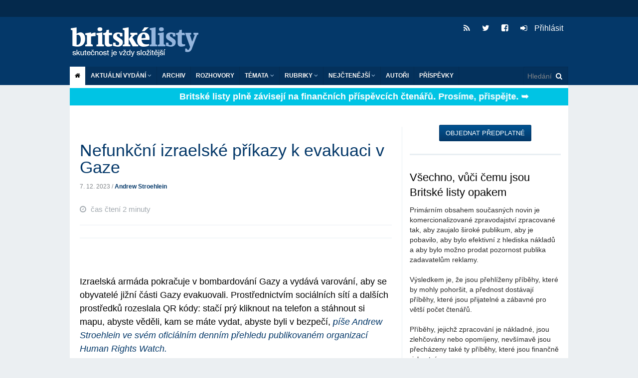

--- FILE ---
content_type: text/html; charset=utf-8
request_url: https://blisty.cz/art/116504-nefunkcni-izraelske-prikazy-k-evakuaci-v-gaze.html
body_size: 24117
content:
<!DOCTYPE html>
<html class='no-js' lang='en'>
<head>
<meta charset='UTF-8'>
<meta content='text/html; charset=UTF-8' http-equiv='Content-Type'>
<meta content='IE=edge,chrome=1' http-equiv='X-UA-Compatible'>
<meta content='width=device-width, initial-scale=1.0' name='viewport'>
<title id='title'>
Nefunkční izraelské příkazy k evakuaci v Gaze | 7. 12. 2023 | Andrew Stroehlein | Britské listy
</title>
<link rel="image_src" href="https://blisty.cz/assets/blisty/design/img/bl-fb-200x200-665b3bf89cf8833cebf8b51e246f94bdc3fe0526671d826b0b9caa67ab1e8c57.png">
<meta property="og:title" content="Nefunkční izraelské příkazy k evakuaci v Gaze | 7. 12. 2023 | Andrew Stroehlein | Britské listy">
<meta property="og:url" content="https://blisty.cz/art/116504-nefunkcni-izraelske-prikazy-k-evakuaci-v-gaze.html">
<meta property="og:site_name" content="Britské listy">
<meta property="og:type" content="article">
<meta property="og:description" content="Izraelská armáda pokračuje v bombardování Gazy a vydává 
varování, aby se obyvatelé jižní části Gazy evakuovali. Prostřednictvím 
sociálních sítí a dalších p...">
<meta property="og:image" content="https://img.blisty.cz/img/-21663.jpg?id=-21663&amp;size=450&amp;mg=0">
<meta property="article:publisher" content="https://www.facebook.com/britskelisty">
<meta property="article:published_time" content="2023-12-07">
<meta property="article:section" content="Zahraničí">
<meta name="twitter:card" content="summary_large_image">
<meta name="twitter:site" content="@blisty">
<meta name="twitter:description" content="Izraelská armáda pokračuje v bombardování Gazy a vydává 
varování, aby se obyvatelé jižní části Gazy evakuovali. Prostřednictvím 
sociálních sítí a dalších p...">
<meta name="twitter:image" content="https://img.blisty.cz/img/-21663.jpg?id=-21663&amp;size=450&amp;mg=0">
<link rel="icon" type="image/png" href="https://blisty.cz/assets/blisty/design/img/favicon-9d1dae67e48549e00433db529e847f0c7c43d26efecc334bafef673a0d44fbd9.ico" />
<link href='/rss2.rb?all=1' rel='alternate' title='blisty.cz RSS feed' type='application/rss+xml'>
<link rel="stylesheet" media="screen" href="https://blisty.cz/assets/application-638e7a45fe4413e676374c9881cd4ac359bdf3bf4a6c9352d988ab33f1ad2521.css" />
<script src="https://blisty.cz/assets/vendor/modernizr-e5e9742b5821ce505a850d937a95481d65f99c9f82713400335e024afcc4eaae.js"></script>
<script src="https://blisty.cz/assets/application-ee09f6ba3c5e0e37e93d3f956c45c2c056ffd791d258f1a20ff082e73eedddb7.js"></script>
<link rel="stylesheet" media="screen" href="https://blisty.cz/assets/blisty/bl-27296a513e61bed06e89259eb62d552446babb91c0510e9aa3c72d408779d175.css" />
<link rel="stylesheet" media="print" href="https://blisty.cz/assets/blisty/bl-print-f4396a4fd30e045f76bf99a8a9e76f243f5686b75bd4f64131d78f6b3dd6f1ce.css" />
<meta name="csrf-param" content="authenticity_token" />
<meta name="csrf-token" content="X4kFEZYhJCZg3BnwpD70XgpAyoDTKvk+iybzwpMktRJhkhQpcaK2BJISxpUEsKVaDL7/hojMpC9iFrcaVVA6Ug==" />

</head>
<body>
<header class='header'>
<div class='banner hide-for-small'>
<div class='row collapse'>
<div class='large-12 hide-for-small columns'>
<!-- Leaderboard -->
<div class='large-12 columns banner'>
</div>
</div>
</div>
</div>
<div class='top show-for-medium-up'>
<div class='row top collapse'>
<div class='large-12 columns main'>
<h1>
<a class='logo' href='/'>Britské listy</a>
</h1>
<ul class='social'>
<li>
<a class='rss' href='/rss2?all=1'>
<i class='fa fa-rss'></i>
</a>
</li>
<li>
<a class='twitter' href='https://twitter.com/blisty'>
<i class='fa fa-twitter'></i>
</a>
</li>
<li>
<a class='facebook' href='https://www.facebook.com/britskelisty'>
<i class='fa fa-facebook-square'></i>
</a>
</li>
<li>
<a class="user-nav" href="/users/sign_in"><i style="margin-right: 10px" class="fa fa-sign-in"></i>
Přihlásit
</a>
</li>
</ul>
</div>
</div>
</div>
<!-- Mobile menu -->
<div class='mobile-menu'>
<div class='row collapse hide-for-medium-up'>
<div class='large-12 columns main'>
<nav class='top-bar' data-options='is_hover: false' data-topbar='1' role='navigation'>
<ul class='title-area'>
<li class='name'>
<h1>
<a class='logo' href='/'>Britské listy</a>
</h1>
</li>
<li class='toggle-topbar menu-icon'>
<a href='#'>
<span class='menu_icon'></span>
</a>
</li>
</ul>
<section class='top-bar-section'>
<ul>
<!-- User nav -->
<li class=''>
<a class="user-nav" href="/users/sign_in"><i style="margin-right: 10px" class="fa fa-sign-in"></i>
Přihlásit
</a><ul class='dropdown user-nav mobile'>
<li>
</li>
</ul>

</li>
<!-- Actual issue -->
<li class='has-dropdown'>
<a href='/'>Aktuální vydání</a>
<ul class='dropdown' id='aktualni_mobile'>
<li class='border-bot'>
<p class='date' id='datum'>čtvrtek 22. 1. 2026</p>
<ul class='actual-issue'>
<li>
<span class='details'>
22. 1. 2026
/



</span>
<a href="/art/131188-studie-ukazuje-ze-polovina-svetovych-emisi-co2-pochazi-pouze-od-32-firem-zabyvajicich-se-fosilnimi-palivy.html">Studie ukazuje, že polovina světových emisí CO2 pochází pouze od 32 firem zabývajících se fosilními palivy</a>
</li>
<li>
<span class='details'>
22. 1. 2026
/
<a class="author" href="/authors/27-fabiano-golgo">Fabiano Golgo</a>


</span>
<a href="/art/131186-svet-ktery-se-odvratil-od-kurdu.html">Svět, který se odvrátil od Kurdů</a>
</li>
<li>
<span class='details'>
22. 1. 2026
/
<a class="author" href="/authors/1136-bohumil-kartous">Bohumil Kartous</a>


</span>
<a href="/art/131170-co-to-znamena-kdyz-kremelsky-zlocinec-mluvi-o-tom-ze-se-v-cesku-probouzeji-zdrave-sily.html">Co to znamená, když kremelský zločinec mluví o tom, že se v “Česku probouzejí zdravé síly?”</a>
</li>
<li>
<span class='details'>
22. 1. 2026
/
<a class="author" href="/authors/2035-daniel-vesely">Daniel Veselý</a>


</span>
<a href="/art/131169-kanadsky-premier-nesmele-pripousti-ze-rad-zalozeny-na-pravidlech-byl-vzdy-podvod.html">Kanadský premiér nesměle připouští, že řád založený na pravidlech byl vždy podvod </a>
</li>
<li>
<span class='details'>
22. 1. 2026
/
<a class="author" href="/authors/3657-david-stein">David Stein</a>


</span>
<a href="/art/131172-ods-slibuje-obnovu-jenze-vladla-a-tvari-zmeny-je-symbol-minulosti.html">ODS slibuje obnovu. Jenže vládla – a tváří „změny“ je symbol minulosti</a>
</li>
<li>
<span class='details'>
22. 1. 2026
/



</span>
<a href="/art/131185-izraelci-vyvrazdili-v-gaze-dalsich-11-palestincu-z-toho-tri-novinare.html">Izraelci vyvraždili v Gaze dalších 11 Palestinců, z toho tři novináře</a>
</li>
<li>
<span class='details'>
22. 1. 2026
/



</span>
<a href="/art/131180-robert-reich-ach-kanado.html">Robert Reich: Ach, Kanado!!</a>
</li>
<li>
<span class='details'>
22. 1. 2026
/



</span>
<a href="/art/131182-bbc-cina-a-kanada-oznamily-uvolneni-cel.html">BBC: Čína a Kanada oznámily uvolnění cel </a>
</li>
<li>
<span class='details'>
22. 1. 2026
/
<a class="author" href="/authors/3720-matej-metelec">Matěj Metelec</a>


</span>
<a href="/art/131181-je-trumpova-amerika-fasisticka.html">Je Trumpova Amerika fašistická?</a>
</li>
<li>
<span class='details'>
22. 1. 2026
/



</span>
<a href="/art/131189-americky-soud-povolil-ice-zatykat-pokojne-demonstranty-v-minnesote-a-utocit-na-ne-peprovym-sprejem.html">Americký soud povolil ICE zatýkat pokojné demonstranty v Minnesotě a útočit na ně pepřovým sprejem</a>
</li>
<li>
<span class='details'>
22. 1. 2026
/



</span>
<a href="/art/131173-kanada-kratce-zadrzela-izraelskeho-komika-po-stiznostech-na-jeho-chovani-v-gaze.html">Kanada krátce zadržela izraelského komika po stížnostech na jeho chování v Gaze</a>
</li>
<li>
<span class='details'>
22. 1. 2026
/



</span>
<a href="/art/131177-trumpada.html">Trumpáda</a>
</li>
<li>
<span class='details'>
22. 1. 2026
/



</span>
<a href="/art/131178-trumpadah.html">Trumpadah</a>
</li>
<li>
<span class='details'>
22. 1. 2026
/
<a class="author" href="/authors/2392-beno-travnicek-brodsky">Beno Trávníček Brodský</a>


</span>
<a href="/art/131179-repetition.html">Repetition</a>
</li>
<li>
<span class='details'>
22. 1. 2026
/
<a class="author" href="/authors/3701-arnost-kult">Arnošt Kult</a>


</span>
<a href="/art/131183-dotek-casu-svetla.html">Dotek času světla?</a>
</li>
<li>
<span class='details'>
22. 1. 2026
/



</span>
<a href="/art/131187-pirati-svolali-opozici-k-podpore-gronska-vlada-mlci-iniciativu-prebirame-my-rika-hrib.html">Piráti svolali opozici k podpoře Grónska. Vláda mlčí, iniciativu přebíráme my, říká Hřib</a>
</li>
<li>
<span class='details'>
21. 1. 2026
/



</span>
<a href="/art/131184-trump-rusi-hrozbu-cel-a-prohlasuje-ze-vznikl-ramec-budouci-dohody-o-gronsku.html"> Trump ruší hrozbu cel a prohlašuje, že vznikl „rámec budoucí dohody“ o Grónsku  </a>
</li>
<li>
<span class='details'>
21. 1. 2026
/



</span>
<a href="/art/131176-channel-4-news-trump-se-vzdal-nasili-ale-gronsko-porad-chce-neuveritelne.html">Channel 4 News: Trump se vzdal násilí, ale Grónsko pořád chce. Neuvěřitelné</a>
</li>
<li>
<span class='details'>
21. 1. 2026
/



</span>
<a href="/art/131174-mluvte-hystericky-a-mejte-po-ruce-velky-klacek.html">Mluvte hystericky a mějte po ruce velký klacek</a>
</li>
<li>
<span class='details'>
21. 1. 2026
/



</span>
<a href="/art/131171-v-blabolivem-sebepochvalnem-skoro-dvouhodinovem-projevu-plnem-lzi-zesilil-trump-pozadavek-na-anexi-gronska-ale-vyloucil-pouziti-sily.html">V blábolivém, sebepochvalném skoro dvouhodinovém  projevu plném lží zesílil Trump požadavek na anexi Grónska, ale vyloučil použití síly</a>
</li>
<li>
<span class='details'>
21. 1. 2026
/



</span>
<a href="/art/131175-zmateny-trump-se-potykal-s-katastrofalnim-projevem-v-davosu.html"> Zmatený Trump se potýkal s katastrofálním projevem v Davosu</a>
</li>
<li>
<span class='details'>
21. 1. 2026
/



</span>
<a href="/art/131168-carney-citoval-v-davosu-vaclava-havla.html">Carney citoval v Davosu Václava Havla </a>
</li>
<li>
<span class='details'>
21. 1. 2026
/



</span>
<a href="/art/131167-trump-promluvi-k-svetovym-politikum-uprostred-patove-situace-v-gronsku-po-mensim-elektrickem-problemu-v-letadle-air-force-one.html">Trump promluví k světovým politikům uprostřed patové situace v Grónsku po „menším elektrickém problému” v letadle Air Force One</a>
</li>
<li>
<span class='details'>
21. 1. 2026
/



</span>
<a href="/art/131146-jak-muze-eu-reagovat-na-americke-vydirani-ohledne-gronska.html">Jak může EU reagovat na americké vydírání ohledně Grónska?</a>
</li>
<li>
<span class='details'>
21. 1. 2026
/



</span>
<a href="/art/131150-robert-reich-doporuceni-pro-evropu-pamatujte-na-nevilla-chamberlaina.html">Robert Reich: Doporučení pro Evropu: Pamatujte na Nevilla Chamberlaina</a>
</li>
<li>
<span class='details'>
21. 1. 2026
/



</span>
<a href="/art/131157-usa-armada-je-nucena-planovat-nepredstavitelnou-zradu.html">USA: Armáda je nucena plánovat nepředstavitelnou zradu</a>
</li>
<li>
<span class='details'>
21. 1. 2026
/



</span>
<a href="/art/131156-vojenske-modely-kanadske-reakce-na-hypotetickou-americkou-invazi-pripominaji-afghanistan.html">Vojenské modely kanadské reakce na hypotetickou americkou invazi připomínají Afghánistán</a>
</li>
<li>
<span class='details'>
21. 1. 2026
/



</span>
<a href="/art/131162-pro-putina-a-lukasenka-nastal-nejlepsi-cas-zautocit-na-baltske-staty.html">Pro Putina a Lukašenka nastal nejlepší čas zaútočit na baltské státy</a>
</li>
<li>
<span class='details'>
21. 1. 2026
/



</span>
<a href="/art/131161-trumpovy-kroky-obratily-byvale-spojence-proti-spojenym-statum.html">Trumpovy kroky obrátily bývalé spojence proti Spojeným státům</a>
</li>
<li>
<span class='details'>
21. 1. 2026
/



</span>
<a href="/art/131160-evropske-zeme-kvuli-trumpovym-hrozbam-zacaly-omezovat-sdileni-zpravodajskych-informaci-se-spojenymi-staty.html">Evropské země kvůli Trumpovým hrozbám začaly omezovat sdílení zpravodajských informací se Spojenými státy </a>
</li>
<li>
<span class='details'>
21. 1. 2026
/



</span>
<a href="/art/131159-zelenskyj-ukrajina-obdrzela-potrebne-rakety-pro-protivzdusnou-obranu-jen-den-pred-ruskym-utokem.html">Zelenskyj: Ukrajina obdržela potřebné rakety pro protivzdušnou obranu jen den před ruským útokem</a>
</li>
<li>
<span class='details'>
21. 1. 2026
/



</span>
<a href="/art/131164-analyza-osn-nastala-era-globalniho-rozkladu-vodnich-zdroju.html">Analýza OSN: Nastala éra globálního rozkladu vodních zdrojů</a>
</li>
<li>
<span class='details'>
21. 1. 2026
/



</span>
<a href="/art/131155-porucha-v-podobe-internetoveho-hracstvi-postihuje-vyznamnou-cast-mladych-dospelych.html">Porucha v podobě internetového hráčství postihuje významnou část mladých dospělých</a>
</li>
<li>
<span class='details'>
21. 1. 2026
/



</span>
<a href="/art/131165-americke-ministerstvo-spravedlnosti-predvolalo-demokraty-z-minnesoty-obvinene-z-mareni-cinnosti-ice.html">Americké ministerstvo spravedlnosti předvolalo demokraty z Minnesoty obviněné z maření činnosti ICE</a>
</li>
<li>
<span class='details'>
21. 1. 2026
/



</span>
<a href="/art/131166-varovani-od-gavina-newsoma-evrope.html">Varování od Gavina Newsoma Evropě</a>
</li>
<li>
<span class='details'>
21. 1. 2026
/



</span>
<a href="/art/131152-udelejte-si-zasoby-jidla-aspon-na-pet-dni.html">"Udělejte si zásoby jídla aspoň na pět dní"</a>
</li>
<li>
<span class='details'>
21. 1. 2026
/



</span>
<a href="/art/131153-valka-proti-ukrajine-odhaluje-putinovo-popirani-ruskych-dejin.html">Válka proti Ukrajině odhaluje Putinovo popírání ruských dějin</a>
</li>
<li>
<span class='details'>
21. 1. 2026
/



</span>
<a href="/art/131151-predni-evropske-zeme-odmitly-vstoupit-do-trumpovy-mirove-rady.html">Přední evropské země odmítly vstoupit do Trumpovy mírové rady</a>
</li>
<li>
<span class='details'>
21. 1. 2026
/



</span>
<a href="/art/131158-francie-odmitla-pozvani-do-trumpovy-mirove-rady.html">Francie odmítla pozvání do Trumpovy "mírové rady"</a>
</li>
<li>
<span class='details'>
21. 1. 2026
/



</span>
<a href="/art/131163-norsko-se-pripravuje-na-zabavovani-majetku-behem-valky.html">Norsko se připravuje na zabavování majetků během války</a>
</li>
<li>
<span class='details'>
21. 1. 2026
/



</span>
<a href="/art/131154-kreml-jiz-prodal-tri-ctvrtiny-zlatych-rezerv-aby-naplnil-vojensky-rozpocet.html">Kreml již prodal tři čtvrtiny zlatých rezerv, aby naplnil vojenský rozpočet</a>
</li>
<li>
<span class='details'>
21. 1. 2026
/



</span>
<a href="/art/131149-zapadni-sankce-vyridily-rusky-lunarni-program.html">Západní sankce vyřídily ruský lunární program</a>
</li>
<li>
<span class='details'>
20. 1. 2026
/



</span>
<a href="/art/131148-trump-je-na-svetove-scene-izolovan.html">Trump je na světové scéně izolován</a>
</li>
<li>
<span class='details'>
20. 1. 2026
/



</span>
<a href="/art/131147-evropa-odsuzuje-trumpuv-novy-kolonialismus-a-krize-kolem-gronska-sili.html">Evropa odsuzuje Trumpův „nový kolonialismus“ a krize kolem Grónska sílí</a>
</li>
<li>
<span class='details'>
20. 1. 2026
/



</span>
<a href="/art/131143-macron-v-davosu-hovori-o-posunu-smerem-k-svetu-bez-pravidel.html">  Macron v Davosu hovoří o posunu směrem k „světu bez pravidel“</a>
</li>
<li>
<span class='details'>
20. 1. 2026
/



</span>
<a href="/art/131141-trumpuv-prvni-rok-zpet-v-uradu-americky-prezident-zvysuje-tlak-na-spojence.html">  Trumpův první rok zpět v úřadu: americký prezident zvyšuje tlak na spojence</a>
</li>
<li>
<span class='details'>
20. 1. 2026
/



</span>
<a href="/art/131133-co-nam-vzkazuje-francis-fukuyama.html">Co nám vzkazuje Francis Fukuyama</a>
</li>
<li>
<span class='details'>
20. 1. 2026
/



</span>
<a href="/art/131131-uz-muzu-zacit-kricet.html">Už můžu začít křičet? </a>
</li>
<li>
<span class='details'>
20. 1. 2026
/



</span>
<a href="/art/131129-v-davosu-bohati-mluvi-o-globalnich-hrozbach-zde-je-duvod-proc-mlci-o-te-nejvetsi-z-nich.html">V Davosu bohatí mluví o „globálních hrozbách“. Zde je důvod, proč mlčí o té největší z nich</a>
</li>
<li>
<span class='details'>
20. 1. 2026
/



</span>
<a href="/art/131138-trump-rika-ze-neni-cesty-zpet-ohledne-gronska-pote-co-unikly-soukrome-zpravy-od-macrona.html">Trump říká, že „není cesty zpět“ ohledně Grónska, poté co unikly soukromé zprávy od Macrona</a>
</li>
<li>
<span class='details'>
20. 1. 2026
/



</span>
<a href="/art/131128-starmerova-klidna-diplomacie-dela-chybu-kdyz-predpoklada-ze-trump-je-organismus-schopny-vnimani.html">Starmerova klidná diplomacie dělá chybu, když předpokládá, že Trump je organismus, schopný vnímání</a>
</li>
<li>
<span class='details'>
20. 1. 2026
/
<a class="author" href="/authors/2659-lesley-keen">Lesley Keen</a>


</span>
<a href="/art/131135-thejoyofthe6thday.html">TheJoyOfThe6thDay</a>
</li>
<li>
<span class='details'>
20. 1. 2026
/
<a class="author" href="/authors/1114-boris-cvek">Boris Cvek</a>


</span>
<a href="/art/131144-landovsky-nevi-ze-kdyz-voli-trumpa-voli-putina.html">Landovský neví, že když volí Trumpa, volí Putina</a>
</li>
<li>
<span class='details'>
20. 1. 2026
/
<a class="author" href="/authors/3701-arnost-kult">Arnošt Kult</a>


</span>
<a href="/art/131132-bludny-kruh-chudoby-slabe-instituce-a-silni-oligarchove.html"> Bludný kruh chudoby – slabé instituce a silní oligarchové</a>
</li>
<li>
<span class='details'>
20. 1. 2026
/
<a class="author" href="/authors/3701-arnost-kult">Arnošt Kult</a>


</span>
<a href="/art/131139-der-teufelskreis-der-armut-schwache-institutionen-und-starke-oligarchen.html">Der Teufelskreis der Armut – schwache Institutionen und starke Oligarchen</a>
</li>
<li>
<span class='details'>
20. 1. 2026
/
<a class="author" href="/authors/1114-boris-cvek">Boris Cvek</a>


</span>
<a href="/art/131124-prehled-tzv-miroveho-usili-trumpovy-administrativy-ve-veci-ruske-agrese-na-ukrajine.html">Přehled tzv. mírového úsilí Trumpovy administrativy ve věci ruské agrese na Ukrajině</a>
</li>
<li>
<span class='details'>
20. 1. 2026
/
<a class="author" href="/authors/1114-boris-cvek">Boris Cvek</a>


</span>
<a href="/art/131145-svaz-prumyslu-a-socialni-demokracie-a-vlastizrada-splyvaji-protoze-euro.html">Svaz průmyslu a sociální demokracie a vlastizrada splývají, protože euro</a>
</li>
<li>
<span class='details'>
20. 1. 2026
/



</span>
<a href="/art/131136-zacatkem-jednadvacateho-stoleti-svet-nahle-skoncil.html">Začátkem jednadvacátého století svět náhle skončil...</a>
</li>
<li>
<span class='details'>
20. 1. 2026
/



</span>
<a href="/art/131134-robert-reich-gronsko.html">Robert Reich: Grónsko? </a>
</li>
<li>
<span class='details'>
20. 1. 2026
/



</span>
<a href="/art/131127-krava-ktera-se-skrabe-na-zadech-vede-vedce-k-prehodnoceni-inteligence-skotu.html">Kráva, která se škrábe na zádech, vede vědce k přehodnocení inteligence skotu</a>
</li>
<li>
<span class='details'>
20. 1. 2026
/



</span>
<a href="/art/131142-izrael-buldozery-zlikvidoval-komplex-osn-ve-vychodniam-jeruzaleme.html">Izrael buldozery zlikvidoval komplex OSN ve východníám Jeruzalémě</a>
</li>
<li>
<span class='details'>
20. 1. 2026
/



</span>
<a href="/art/131140-tiskova-konference-s-izraelskym-ministrem-sa-arem-narusena-demonstranty.html">Tisková konference s izraelským ministrem Sa´arem narušena demonstranty</a>
</li>
<li>
<span class='details'>
20. 1. 2026
/



</span>
<a href="/art/131130-donald-trump-potrebuje-pomocniky-pro-svuj-otresny-neokolonialisticky-projekt-co-jineho-je-tato-rada-miru.html">Donald Trump potřebuje pomocníky pro svůj otřesný neokolonialistický projekt. Co jiného je tato „rada míru“?</a>
</li>
<li>
<span class='details'>
20. 1. 2026
/



</span>
<a href="/art/131137-dnes-vecer-na-ceske-televizi-premiera-dokumentu-pachova-stopa.html">Dnes večer na České televizi: premiéra dokumentu Pachová stopa</a>
</li>
<li>
<span class='details'>
19. 1. 2026
/
<a class="author" href="/authors/2659-lesley-keen">Lesley Keen</a>


</span>
<a href="/art/131117-pivotalcanvas.html">pivotalCanvas</a>
</li>
<li>
<span class='details'>
19. 1. 2026
/
<a class="author" href="/authors/1136-bohumil-kartous">Bohumil Kartous</a>


</span>
<a href="/art/131126-takova-ostuda.html">Taková ostuda</a>
</li>
<li>
<span class='details'>
19. 1. 2026
/



</span>
<a href="/art/131120-trump-uz-nemyslim-ciste-na-mir-protoze-jste-mi-nedali-nobelovu-cenu.html">Trump: Už nemyslím čistě na mír, protože jste mi nedali Nobelovu cenu</a>
</li>
<li>
<span class='details'>
19. 1. 2026
/



</span>
<a href="/art/131121-trump-vztekle-reagoval-na-vstricny-dopis-od-norskeho-a-finskeho-premiera.html">Trump vztekle reagoval na vstřícný dopis od norského a finského premiéra</a>
</li>
<li>
<span class='details'>
19. 1. 2026
/



</span>
<a href="/art/131122-trump-na-otazku-zda-by-pouzil-silu-k-zabrani-gronska-odpovedel-bez-komentare.html">Trump na otázku, zda by použil sílu k zabrání Grónska, odpověděl „bez komentáře“</a>
</li>
<li>
<span class='details'>
19. 1. 2026
/



</span>
<a href="/art/131118-milion-chvilek-pro-demokracii-babisova-neduveryhodna-vlada-ziskala-duveru.html">Milion chvilek pro demokracii: Babišova nedůvěryhodná vláda získala důvěru </a>
</li>
<li>
<span class='details'>
19. 1. 2026
/



</span>
<a href="/art/131123-kreml-oznamil-ze-putin-byl-pozvan-aby-se-pripojil-k-trumpove-mirove-rade-pro-gazu.html">Kreml oznámil, že Putin byl pozván, aby se připojil k Trumpově „mírové radě“ pro Gazu</a>
</li>
<li>
<span class='details'>
19. 1. 2026
/



</span>
<a href="/art/131116-iran-varuje-ze-utok-na-chameneiho-by-byl-vyhlasenim-valky.html"> Írán varuje, že útok na Chameneího by byl vyhlášením války</a>
</li>
<li>
<span class='details'>
19. 1. 2026
/



</span>
<a href="/art/131119-drzy-politicky-vliv-bohatych-odhalen-bohatstvi-miliardaru-dosahlo-18-3-bilionu-dolaru-konstatuje-oxfam.html">„Drzý“ politický vliv bohatých odhalen:  bohatství miliardářů dosáhlo 18,3 bilionu dolarů, konstatuje Oxfam</a>
</li>

</ul>

</li>
</ul>
</li>
<!-- Archive -->
<li>
<a href='/archive/'>Archiv</a>
</li>
<li class='divider'></li>
<!-- Interviews -->
<li>
<a href='/topics/464-rozhovory-britskych-listu'>ROZHOVORY</a>
</li>
<!-- Topics -->
<li class='has-dropdown'>
<a href='#'>Témata</a>
<ul class='dropdown' id='topics'>
<li class='border-bot'>
<ul>
<li id='tags_links'>

</li>
</ul>
</li>
</ul>
</li>
<!-- Toparticles -->
<li class='has-dropdown'>
<a href='#'>Nejčtenější za 7 dní</a>
<ul class='dropdown' id='toparticles_mobile'>
<li class='border-bot'>
<ul class='toparticles'>
<li>
<span class='rank'>
1.
</span>
<div class='details'>
16. 1. 2026
/
<a class="author" href="/authors/204-andrew-stroehlein">Andrew Stroehlein</a>


</div>
<a href="/art/131058.html">Proč se Spojené státy zhroutily</a>
<span class='number'>
(4356)
</span>
</li>
<li>
<span class='rank'>
2.
</span>
<div class='details'>
16. 1. 2026
/



</div>
<a href="/art/131084.html">Ultrapravicoví politikové včetně Babiše! podpořili Viktora Orbána ve  volebním videu</a>
<span class='number'>
(3585)
</span>
</li>
<li>
<span class='rank'>
3.
</span>
<div class='details'>
20. 1. 2026
/



</div>
<a href="/art/131131.html">Už můžu začít křičet? </a>
<span class='number'>
(3578)
</span>
</li>
<li>
<span class='rank'>
4.
</span>
<div class='details'>
17. 1. 2026
/



</div>
<a href="/art/131090.html">Briefing k válce na Ukrajině: Češi nabízejí stíhačky na lov dronů,  Zelenskyj upozorňuje na nedostatek prostředků protivzdušné obrany</a>
<span class='number'>
(3341)
</span>
</li>
<li>
<span class='rank'>
5.
</span>
<div class='details'>
16. 1. 2026
/



</div>
<a href="/art/131086.html">Jak se Česko brutálně posunulo k ultrapravici </a>
<span class='number'>
(3259)
</span>
</li>
<li>
<span class='rank'>
6.
</span>
<div class='details'>
16. 1. 2026
/



</div>
<a href="/art/131089.html">Příčinou všech našich problémů je jedna parodie: kapitulace politiků před superbohatými   </a>
<span class='number'>
(2911)
</span>
</li>
<li>
<span class='rank'>
7.
</span>
<div class='details'>
16. 1. 2026
/



</div>
<a href="/art/131059.html">Obrana Grónska je „společným zájmem“ NATO, prohlásila dánská premiérka v době, kdy do země přilétají evropské jednotky</a>
<span class='number'>
(2845)
</span>
</li>
<li>
<span class='rank'>
8.
</span>
<div class='details'>
17. 1. 2026
/



</div>
<a href="/art/131096.html">  Donald Trump uvalil 10% clo na osm evropských zemí za to, že se postavily proti jeho ovládnutí Grónska  </a>
<span class='number'>
(2768)
</span>
</li>
<li>
<span class='rank'>
9.
</span>
<div class='details'>
20. 1. 2026
/



</div>
<a href="/art/131133.html">Co nám vzkazuje Francis Fukuyama</a>
<span class='number'>
(2690)
</span>
</li>
<li>
<span class='rank'>
10.
</span>
<div class='details'>
21. 1. 2026
/



</div>
<a href="/art/131157.html">USA: Armáda je nucena plánovat nepředstavitelnou zradu</a>
<span class='number'>
(2633)
</span>
</li>
<li>
<div class='ymd'>
<a class='btn' href='/topart/week/'>Týden</a>
<a class='btn' href='/topart/month/'>Měsíc</a>
<a class='btn' href='/topart/year/'>Rok</a>
<a class='btn' href='/topart/all/'>Vše</a>
</div>
</li>

</ul>
</li>
</ul>
</li>
<!-- Authors -->
<li>
<a href='/authors/'>Autoři</a>
</li>
<li class='divider'></li>
<li>
<a href='/art/58984.html?from=link'>Příspěvky na provoz</a>
</li>
<li class='has-dropdown'>
<a href='#'>Sociální sítě</a>
<ul class='dropdown'>
<li class='border-bot'>
<ul>
<li>
<a href='https://twitter.com/blisty'>Twitter</a>
</li>
<li>
<a href='https://www.facebook.com/britskelisty'>Facebook</a>
</li>
</ul>
</li>
</ul>
</li>
<li class='has-dropdown'>
<a href="#">Rubriky</a>
<ul class='dropdown'>
<li>
<a href='/topics/1-zahranici/?m'>Zahraničí</a>
</li>
<li>
<a href='/topics/2-domaci/?m'>Domácí</a>
</li>
<li>
<a href='/topics/3-ekonomie/?m'>Ekonomie</a>
</li>
<li>
<a href='/topics/4-politika/?m'>Politika</a>
</li>
<li>
<a href='/topics/5-kultura/?m'>Kultura</a>
</li>
<li>
<a href='/topics/6-media/?m'>Média</a>
</li>
<li>
<a href='/topics/7-obcanska-spolecnost/?m'>Občanská společnost</a>
</li>
<li>
<a href='/topics/8-ruzne/?m'>Různé</a>
</li>

</ul>
</li>
<li>
<a class='view-full' href='#'>Plná verze stránek</a>
</li>
</ul>
</section>
</nav>
</div>
</div>
</div>
<!-- Desktop menu -->
<div class='menu'>
<div class='row menu collapse'>
<div class='large-12 columns main hide-for-small'>
<nav class='mainmenu'>
<ul>
<li>
<a class='active' href='/'>
<i class='fa fa-home'></i>
</a>
</li>
<li>
<a class='cmenu'>
Aktuální vydání
<i class='fa fa-angle-down'></i>
</a>
<div class='sub'>
<div class='main'>
<div class='aktualni' id='aktualni'>
<p class='date'>
čtvrtek 22. 1. 2026
</p>
<div>
<span class='details'>
22. 1. 2026
/



</span>
<a href="/art/131188-studie-ukazuje-ze-polovina-svetovych-emisi-co2-pochazi-pouze-od-32-firem-zabyvajicich-se-fosilnimi-palivy.html">Studie ukazuje, že polovina světových emisí CO2 pochází pouze od 32 firem zabývajících se fosilními palivy</a>
</div>
<div>
<span class='details'>
22. 1. 2026
/
<a class="author" href="/authors/27-fabiano-golgo">Fabiano Golgo</a>


</span>
<a href="/art/131186-svet-ktery-se-odvratil-od-kurdu.html">Svět, který se odvrátil od Kurdů</a>
</div>
<div>
<span class='details'>
22. 1. 2026
/
<a class="author" href="/authors/1136-bohumil-kartous">Bohumil Kartous</a>


</span>
<a href="/art/131170-co-to-znamena-kdyz-kremelsky-zlocinec-mluvi-o-tom-ze-se-v-cesku-probouzeji-zdrave-sily.html">Co to znamená, když kremelský zločinec mluví o tom, že se v “Česku probouzejí zdravé síly?”</a>
</div>
<div>
<span class='details'>
22. 1. 2026
/
<a class="author" href="/authors/2035-daniel-vesely">Daniel Veselý</a>


</span>
<a href="/art/131169-kanadsky-premier-nesmele-pripousti-ze-rad-zalozeny-na-pravidlech-byl-vzdy-podvod.html">Kanadský premiér nesměle připouští, že řád založený na pravidlech byl vždy podvod </a>
</div>
<div>
<span class='details'>
22. 1. 2026
/
<a class="author" href="/authors/3657-david-stein">David Stein</a>


</span>
<a href="/art/131172-ods-slibuje-obnovu-jenze-vladla-a-tvari-zmeny-je-symbol-minulosti.html">ODS slibuje obnovu. Jenže vládla – a tváří „změny“ je symbol minulosti</a>
</div>
<div>
<span class='details'>
22. 1. 2026
/



</span>
<a href="/art/131185-izraelci-vyvrazdili-v-gaze-dalsich-11-palestincu-z-toho-tri-novinare.html">Izraelci vyvraždili v Gaze dalších 11 Palestinců, z toho tři novináře</a>
</div>
<div>
<span class='details'>
22. 1. 2026
/



</span>
<a href="/art/131180-robert-reich-ach-kanado.html">Robert Reich: Ach, Kanado!!</a>
</div>
<div>
<span class='details'>
22. 1. 2026
/



</span>
<a href="/art/131182-bbc-cina-a-kanada-oznamily-uvolneni-cel.html">BBC: Čína a Kanada oznámily uvolnění cel </a>
</div>
<div>
<span class='details'>
22. 1. 2026
/
<a class="author" href="/authors/3720-matej-metelec">Matěj Metelec</a>


</span>
<a href="/art/131181-je-trumpova-amerika-fasisticka.html">Je Trumpova Amerika fašistická?</a>
</div>
<div>
<span class='details'>
22. 1. 2026
/



</span>
<a href="/art/131189-americky-soud-povolil-ice-zatykat-pokojne-demonstranty-v-minnesote-a-utocit-na-ne-peprovym-sprejem.html">Americký soud povolil ICE zatýkat pokojné demonstranty v Minnesotě a útočit na ně pepřovým sprejem</a>
</div>
<div>
<span class='details'>
22. 1. 2026
/



</span>
<a href="/art/131173-kanada-kratce-zadrzela-izraelskeho-komika-po-stiznostech-na-jeho-chovani-v-gaze.html">Kanada krátce zadržela izraelského komika po stížnostech na jeho chování v Gaze</a>
</div>
<div>
<span class='details'>
22. 1. 2026
/



</span>
<a href="/art/131177-trumpada.html">Trumpáda</a>
</div>
<div>
<span class='details'>
22. 1. 2026
/



</span>
<a href="/art/131178-trumpadah.html">Trumpadah</a>
</div>
<div>
<span class='details'>
22. 1. 2026
/
<a class="author" href="/authors/2392-beno-travnicek-brodsky">Beno Trávníček Brodský</a>


</span>
<a href="/art/131179-repetition.html">Repetition</a>
</div>
<div>
<span class='details'>
22. 1. 2026
/
<a class="author" href="/authors/3701-arnost-kult">Arnošt Kult</a>


</span>
<a href="/art/131183-dotek-casu-svetla.html">Dotek času světla?</a>
</div>
<div>
<span class='details'>
22. 1. 2026
/



</span>
<a href="/art/131187-pirati-svolali-opozici-k-podpore-gronska-vlada-mlci-iniciativu-prebirame-my-rika-hrib.html">Piráti svolali opozici k podpoře Grónska. Vláda mlčí, iniciativu přebíráme my, říká Hřib</a>
</div>
<div>
<span class='details'>
21. 1. 2026
/



</span>
<a href="/art/131184-trump-rusi-hrozbu-cel-a-prohlasuje-ze-vznikl-ramec-budouci-dohody-o-gronsku.html"> Trump ruší hrozbu cel a prohlašuje, že vznikl „rámec budoucí dohody“ o Grónsku  </a>
</div>
<div>
<span class='details'>
21. 1. 2026
/



</span>
<a href="/art/131176-channel-4-news-trump-se-vzdal-nasili-ale-gronsko-porad-chce-neuveritelne.html">Channel 4 News: Trump se vzdal násilí, ale Grónsko pořád chce. Neuvěřitelné</a>
</div>
<div>
<span class='details'>
21. 1. 2026
/



</span>
<a href="/art/131174-mluvte-hystericky-a-mejte-po-ruce-velky-klacek.html">Mluvte hystericky a mějte po ruce velký klacek</a>
</div>
<div>
<span class='details'>
21. 1. 2026
/



</span>
<a href="/art/131171-v-blabolivem-sebepochvalnem-skoro-dvouhodinovem-projevu-plnem-lzi-zesilil-trump-pozadavek-na-anexi-gronska-ale-vyloucil-pouziti-sily.html">V blábolivém, sebepochvalném skoro dvouhodinovém  projevu plném lží zesílil Trump požadavek na anexi Grónska, ale vyloučil použití síly</a>
</div>
<div>
<span class='details'>
21. 1. 2026
/



</span>
<a href="/art/131175-zmateny-trump-se-potykal-s-katastrofalnim-projevem-v-davosu.html"> Zmatený Trump se potýkal s katastrofálním projevem v Davosu</a>
</div>
<div>
<span class='details'>
21. 1. 2026
/



</span>
<a href="/art/131168-carney-citoval-v-davosu-vaclava-havla.html">Carney citoval v Davosu Václava Havla </a>
</div>
<div>
<span class='details'>
21. 1. 2026
/



</span>
<a href="/art/131167-trump-promluvi-k-svetovym-politikum-uprostred-patove-situace-v-gronsku-po-mensim-elektrickem-problemu-v-letadle-air-force-one.html">Trump promluví k světovým politikům uprostřed patové situace v Grónsku po „menším elektrickém problému” v letadle Air Force One</a>
</div>
<div>
<span class='details'>
21. 1. 2026
/



</span>
<a href="/art/131146-jak-muze-eu-reagovat-na-americke-vydirani-ohledne-gronska.html">Jak může EU reagovat na americké vydírání ohledně Grónska?</a>
</div>
<div>
<span class='details'>
21. 1. 2026
/



</span>
<a href="/art/131150-robert-reich-doporuceni-pro-evropu-pamatujte-na-nevilla-chamberlaina.html">Robert Reich: Doporučení pro Evropu: Pamatujte na Nevilla Chamberlaina</a>
</div>
<div>
<span class='details'>
21. 1. 2026
/



</span>
<a href="/art/131157-usa-armada-je-nucena-planovat-nepredstavitelnou-zradu.html">USA: Armáda je nucena plánovat nepředstavitelnou zradu</a>
</div>
<div>
<span class='details'>
21. 1. 2026
/



</span>
<a href="/art/131156-vojenske-modely-kanadske-reakce-na-hypotetickou-americkou-invazi-pripominaji-afghanistan.html">Vojenské modely kanadské reakce na hypotetickou americkou invazi připomínají Afghánistán</a>
</div>
<div>
<span class='details'>
21. 1. 2026
/



</span>
<a href="/art/131162-pro-putina-a-lukasenka-nastal-nejlepsi-cas-zautocit-na-baltske-staty.html">Pro Putina a Lukašenka nastal nejlepší čas zaútočit na baltské státy</a>
</div>
<div>
<span class='details'>
21. 1. 2026
/



</span>
<a href="/art/131161-trumpovy-kroky-obratily-byvale-spojence-proti-spojenym-statum.html">Trumpovy kroky obrátily bývalé spojence proti Spojeným státům</a>
</div>
<div>
<span class='details'>
21. 1. 2026
/



</span>
<a href="/art/131160-evropske-zeme-kvuli-trumpovym-hrozbam-zacaly-omezovat-sdileni-zpravodajskych-informaci-se-spojenymi-staty.html">Evropské země kvůli Trumpovým hrozbám začaly omezovat sdílení zpravodajských informací se Spojenými státy </a>
</div>
<div>
<span class='details'>
21. 1. 2026
/



</span>
<a href="/art/131159-zelenskyj-ukrajina-obdrzela-potrebne-rakety-pro-protivzdusnou-obranu-jen-den-pred-ruskym-utokem.html">Zelenskyj: Ukrajina obdržela potřebné rakety pro protivzdušnou obranu jen den před ruským útokem</a>
</div>
<div>
<span class='details'>
21. 1. 2026
/



</span>
<a href="/art/131164-analyza-osn-nastala-era-globalniho-rozkladu-vodnich-zdroju.html">Analýza OSN: Nastala éra globálního rozkladu vodních zdrojů</a>
</div>
<div>
<span class='details'>
21. 1. 2026
/



</span>
<a href="/art/131155-porucha-v-podobe-internetoveho-hracstvi-postihuje-vyznamnou-cast-mladych-dospelych.html">Porucha v podobě internetového hráčství postihuje významnou část mladých dospělých</a>
</div>
<div>
<span class='details'>
21. 1. 2026
/



</span>
<a href="/art/131165-americke-ministerstvo-spravedlnosti-predvolalo-demokraty-z-minnesoty-obvinene-z-mareni-cinnosti-ice.html">Americké ministerstvo spravedlnosti předvolalo demokraty z Minnesoty obviněné z maření činnosti ICE</a>
</div>
<div>
<span class='details'>
21. 1. 2026
/



</span>
<a href="/art/131166-varovani-od-gavina-newsoma-evrope.html">Varování od Gavina Newsoma Evropě</a>
</div>
<div>
<span class='details'>
21. 1. 2026
/



</span>
<a href="/art/131152-udelejte-si-zasoby-jidla-aspon-na-pet-dni.html">"Udělejte si zásoby jídla aspoň na pět dní"</a>
</div>
<div>
<span class='details'>
21. 1. 2026
/



</span>
<a href="/art/131153-valka-proti-ukrajine-odhaluje-putinovo-popirani-ruskych-dejin.html">Válka proti Ukrajině odhaluje Putinovo popírání ruských dějin</a>
</div>
<div>
<span class='details'>
21. 1. 2026
/



</span>
<a href="/art/131151-predni-evropske-zeme-odmitly-vstoupit-do-trumpovy-mirove-rady.html">Přední evropské země odmítly vstoupit do Trumpovy mírové rady</a>
</div>
<div>
<span class='details'>
21. 1. 2026
/



</span>
<a href="/art/131158-francie-odmitla-pozvani-do-trumpovy-mirove-rady.html">Francie odmítla pozvání do Trumpovy "mírové rady"</a>
</div>
<div>
<span class='details'>
21. 1. 2026
/



</span>
<a href="/art/131163-norsko-se-pripravuje-na-zabavovani-majetku-behem-valky.html">Norsko se připravuje na zabavování majetků během války</a>
</div>
<div>
<span class='details'>
21. 1. 2026
/



</span>
<a href="/art/131154-kreml-jiz-prodal-tri-ctvrtiny-zlatych-rezerv-aby-naplnil-vojensky-rozpocet.html">Kreml již prodal tři čtvrtiny zlatých rezerv, aby naplnil vojenský rozpočet</a>
</div>
<div>
<span class='details'>
21. 1. 2026
/



</span>
<a href="/art/131149-zapadni-sankce-vyridily-rusky-lunarni-program.html">Západní sankce vyřídily ruský lunární program</a>
</div>
<div>
<span class='details'>
20. 1. 2026
/



</span>
<a href="/art/131148-trump-je-na-svetove-scene-izolovan.html">Trump je na světové scéně izolován</a>
</div>
<div>
<span class='details'>
20. 1. 2026
/



</span>
<a href="/art/131147-evropa-odsuzuje-trumpuv-novy-kolonialismus-a-krize-kolem-gronska-sili.html">Evropa odsuzuje Trumpův „nový kolonialismus“ a krize kolem Grónska sílí</a>
</div>
<div>
<span class='details'>
20. 1. 2026
/



</span>
<a href="/art/131143-macron-v-davosu-hovori-o-posunu-smerem-k-svetu-bez-pravidel.html">  Macron v Davosu hovoří o posunu směrem k „světu bez pravidel“</a>
</div>
<div>
<span class='details'>
20. 1. 2026
/



</span>
<a href="/art/131141-trumpuv-prvni-rok-zpet-v-uradu-americky-prezident-zvysuje-tlak-na-spojence.html">  Trumpův první rok zpět v úřadu: americký prezident zvyšuje tlak na spojence</a>
</div>
<div>
<span class='details'>
20. 1. 2026
/



</span>
<a href="/art/131133-co-nam-vzkazuje-francis-fukuyama.html">Co nám vzkazuje Francis Fukuyama</a>
</div>
<div>
<span class='details'>
20. 1. 2026
/



</span>
<a href="/art/131131-uz-muzu-zacit-kricet.html">Už můžu začít křičet? </a>
</div>
<div>
<span class='details'>
20. 1. 2026
/



</span>
<a href="/art/131129-v-davosu-bohati-mluvi-o-globalnich-hrozbach-zde-je-duvod-proc-mlci-o-te-nejvetsi-z-nich.html">V Davosu bohatí mluví o „globálních hrozbách“. Zde je důvod, proč mlčí o té největší z nich</a>
</div>
<div>
<span class='details'>
20. 1. 2026
/



</span>
<a href="/art/131138-trump-rika-ze-neni-cesty-zpet-ohledne-gronska-pote-co-unikly-soukrome-zpravy-od-macrona.html">Trump říká, že „není cesty zpět“ ohledně Grónska, poté co unikly soukromé zprávy od Macrona</a>
</div>
<div>
<span class='details'>
20. 1. 2026
/



</span>
<a href="/art/131128-starmerova-klidna-diplomacie-dela-chybu-kdyz-predpoklada-ze-trump-je-organismus-schopny-vnimani.html">Starmerova klidná diplomacie dělá chybu, když předpokládá, že Trump je organismus, schopný vnímání</a>
</div>
<div>
<span class='details'>
20. 1. 2026
/
<a class="author" href="/authors/2659-lesley-keen">Lesley Keen</a>


</span>
<a href="/art/131135-thejoyofthe6thday.html">TheJoyOfThe6thDay</a>
</div>
<div>
<span class='details'>
20. 1. 2026
/
<a class="author" href="/authors/1114-boris-cvek">Boris Cvek</a>


</span>
<a href="/art/131144-landovsky-nevi-ze-kdyz-voli-trumpa-voli-putina.html">Landovský neví, že když volí Trumpa, volí Putina</a>
</div>
<div>
<span class='details'>
20. 1. 2026
/
<a class="author" href="/authors/3701-arnost-kult">Arnošt Kult</a>


</span>
<a href="/art/131132-bludny-kruh-chudoby-slabe-instituce-a-silni-oligarchove.html"> Bludný kruh chudoby – slabé instituce a silní oligarchové</a>
</div>
<div>
<span class='details'>
20. 1. 2026
/
<a class="author" href="/authors/3701-arnost-kult">Arnošt Kult</a>


</span>
<a href="/art/131139-der-teufelskreis-der-armut-schwache-institutionen-und-starke-oligarchen.html">Der Teufelskreis der Armut – schwache Institutionen und starke Oligarchen</a>
</div>
<div>
<span class='details'>
20. 1. 2026
/
<a class="author" href="/authors/1114-boris-cvek">Boris Cvek</a>


</span>
<a href="/art/131124-prehled-tzv-miroveho-usili-trumpovy-administrativy-ve-veci-ruske-agrese-na-ukrajine.html">Přehled tzv. mírového úsilí Trumpovy administrativy ve věci ruské agrese na Ukrajině</a>
</div>
<div>
<span class='details'>
20. 1. 2026
/
<a class="author" href="/authors/1114-boris-cvek">Boris Cvek</a>


</span>
<a href="/art/131145-svaz-prumyslu-a-socialni-demokracie-a-vlastizrada-splyvaji-protoze-euro.html">Svaz průmyslu a sociální demokracie a vlastizrada splývají, protože euro</a>
</div>
<div>
<span class='details'>
20. 1. 2026
/



</span>
<a href="/art/131136-zacatkem-jednadvacateho-stoleti-svet-nahle-skoncil.html">Začátkem jednadvacátého století svět náhle skončil...</a>
</div>
<div>
<span class='details'>
20. 1. 2026
/



</span>
<a href="/art/131134-robert-reich-gronsko.html">Robert Reich: Grónsko? </a>
</div>
<div>
<span class='details'>
20. 1. 2026
/



</span>
<a href="/art/131127-krava-ktera-se-skrabe-na-zadech-vede-vedce-k-prehodnoceni-inteligence-skotu.html">Kráva, která se škrábe na zádech, vede vědce k přehodnocení inteligence skotu</a>
</div>
<div>
<span class='details'>
20. 1. 2026
/



</span>
<a href="/art/131142-izrael-buldozery-zlikvidoval-komplex-osn-ve-vychodniam-jeruzaleme.html">Izrael buldozery zlikvidoval komplex OSN ve východníám Jeruzalémě</a>
</div>
<div>
<span class='details'>
20. 1. 2026
/



</span>
<a href="/art/131140-tiskova-konference-s-izraelskym-ministrem-sa-arem-narusena-demonstranty.html">Tisková konference s izraelským ministrem Sa´arem narušena demonstranty</a>
</div>
<div>
<span class='details'>
20. 1. 2026
/



</span>
<a href="/art/131130-donald-trump-potrebuje-pomocniky-pro-svuj-otresny-neokolonialisticky-projekt-co-jineho-je-tato-rada-miru.html">Donald Trump potřebuje pomocníky pro svůj otřesný neokolonialistický projekt. Co jiného je tato „rada míru“?</a>
</div>
<div>
<span class='details'>
20. 1. 2026
/



</span>
<a href="/art/131137-dnes-vecer-na-ceske-televizi-premiera-dokumentu-pachova-stopa.html">Dnes večer na České televizi: premiéra dokumentu Pachová stopa</a>
</div>
<div>
<span class='details'>
19. 1. 2026
/
<a class="author" href="/authors/2659-lesley-keen">Lesley Keen</a>


</span>
<a href="/art/131117-pivotalcanvas.html">pivotalCanvas</a>
</div>
<div>
<span class='details'>
19. 1. 2026
/
<a class="author" href="/authors/1136-bohumil-kartous">Bohumil Kartous</a>


</span>
<a href="/art/131126-takova-ostuda.html">Taková ostuda</a>
</div>
<div>
<span class='details'>
19. 1. 2026
/



</span>
<a href="/art/131120-trump-uz-nemyslim-ciste-na-mir-protoze-jste-mi-nedali-nobelovu-cenu.html">Trump: Už nemyslím čistě na mír, protože jste mi nedali Nobelovu cenu</a>
</div>
<div>
<span class='details'>
19. 1. 2026
/



</span>
<a href="/art/131121-trump-vztekle-reagoval-na-vstricny-dopis-od-norskeho-a-finskeho-premiera.html">Trump vztekle reagoval na vstřícný dopis od norského a finského premiéra</a>
</div>
<div>
<span class='details'>
19. 1. 2026
/



</span>
<a href="/art/131122-trump-na-otazku-zda-by-pouzil-silu-k-zabrani-gronska-odpovedel-bez-komentare.html">Trump na otázku, zda by použil sílu k zabrání Grónska, odpověděl „bez komentáře“</a>
</div>
<div>
<span class='details'>
19. 1. 2026
/



</span>
<a href="/art/131118-milion-chvilek-pro-demokracii-babisova-neduveryhodna-vlada-ziskala-duveru.html">Milion chvilek pro demokracii: Babišova nedůvěryhodná vláda získala důvěru </a>
</div>
<div>
<span class='details'>
19. 1. 2026
/



</span>
<a href="/art/131123-kreml-oznamil-ze-putin-byl-pozvan-aby-se-pripojil-k-trumpove-mirove-rade-pro-gazu.html">Kreml oznámil, že Putin byl pozván, aby se připojil k Trumpově „mírové radě“ pro Gazu</a>
</div>
<div>
<span class='details'>
19. 1. 2026
/



</span>
<a href="/art/131116-iran-varuje-ze-utok-na-chameneiho-by-byl-vyhlasenim-valky.html"> Írán varuje, že útok na Chameneího by byl vyhlášením války</a>
</div>
<div>
<span class='details'>
19. 1. 2026
/



</span>
<a href="/art/131119-drzy-politicky-vliv-bohatych-odhalen-bohatstvi-miliardaru-dosahlo-18-3-bilionu-dolaru-konstatuje-oxfam.html">„Drzý“ politický vliv bohatých odhalen:  bohatství miliardářů dosáhlo 18,3 bilionu dolarů, konstatuje Oxfam</a>
</div>


</div>
</div>
</div>
</li>
<li>
<a href='/archive/'>Archiv</a>
</li>
<li>
<a href='/topics/464-rozhovory-britskych-listu'>ROZHOVORY</a>
</li>
<li>
<a class='cmenu'>
Témata
<i class='fa fa-angle-down'></i>
</a>
<div class='sub'>
<div class='temata' id='topics'>
<div class='row'>

</div>
</div>
</div>
</li>
<li>
<a class="cmenu" href="#">Rubriky
<i class='fa fa-angle-down'></i>
</a><div class='sub'>
<div class='temata'>
<div class='large-12 columns'>
<ul class='large-block-grid-4'>
<li>
<h3>
<a href='/topics/1-zahranici/?m'>Zahraničí</a>
</h3>
</li>
<li>
<a href='/topics/2-domaci/?m'>Domácí</a>
</li>
<li>
<a href='/topics/3-ekonomie/?m'>Ekonomie</a>
</li>
<li>
<a href='/topics/4-politika/?m'>Politika</a>
</li>
<li>
<a href='/topics/5-kultura/?m'>Kultura</a>
</li>
<li>
<a href='/topics/6-media/?m'>Média</a>
</li>
<li>
<a href='/topics/7-obcanska-spolecnost/?m'>Občanská společnost</a>
</li>
<li>
<a href='/topics/8-ruzne/?m'>Různé</a>
</li>
</ul>
</div>

</div>
</div>
</li>
<!-- Topten Top -->
<li>
<a class='cmenu'>
Nejčtenější
<i class='fa fa-angle-down'></i>
</a>
<div class='sub'>
<div class='topten' id='topten'>
true
<div class='grid25'>
<div>
<p class='date' id='date'>
16. 1. 2026
</p>
<a class="author" href="/authors/204-andrew-stroehlein">Andrew Stroehlein</a>

<a href="/art/131058-proc-se-spojene-staty-zhroutily.html">Proč se Spojené státy zhroutily
<span class='counter-label medium' id='hits' title='počet shlédnutí'>
4356
</span>
</a><p id='content'>
Foto: Západ slunce nad impériem
Toto jsem napsal před několika lety...
Historici,
 političtí analytici a velká část veřejnosti po celém světě již dlouho 
diskutují o tom, ...
</p>
</div>
</div>
<div class='grid75'>
<div class='row'>
<div>
<p class='date' id='date'>
16. 1. 2026
</p>


<a href="/art/131084-ultrapravicovi-politikove-vcetne-babise-podporili-viktora-orbana-ve-volebnim-videu.html">Ultrapravicoví politikové včetně Babiše! podpořili Viktora Orbána ve  volebním videu
<span class='counter-label' id='hits'>
3585
</span>
</a></div>

<div>
<p class='date' id='date'>
20. 1. 2026
</p>


<a href="/art/131131-uz-muzu-zacit-kricet.html">Už můžu začít křičet? 
<span class='counter-label' id='hits'>
3578
</span>
</a></div>

<div>
<p class='date' id='date'>
17. 1. 2026
</p>


<a href="/art/131090-briefing-k-valce-na-ukrajine-cesi-nabizeji-stihacky-na-lov-dronu-zelenskyj-upozornuje-na-nedostatek-prostredku-protivzdusne-obrany.html">Briefing k válce na Ukrajině: Češi nabízejí stíhačky na lov dronů,  Zelenskyj upozorňuje na nedostatek prostředků protivzdušné obrany
<span class='counter-label' id='hits'>
3341
</span>
</a></div>


</div>
<div class='row'>
<div>
<p class='date' id='date'>
16. 1. 2026
</p>


<a href="/art/131086-jak-se-cesko-brutalne-posunulo-k-ultrapravici.html">Jak se Česko brutálně posunulo k ultrapravici 
<span class='counter-label' id='hits'>
3259
</span>
</a></div>

<div>
<p class='date' id='date'>
16. 1. 2026
</p>


<a href="/art/131089-pricinou-vsech-nasich-problemu-je-jedna-parodie-kapitulace-politiku-pred-superbohatymi.html">Příčinou všech našich problémů je jedna parodie: kapitulace politiků před superbohatými   
<span class='counter-label' id='hits'>
2911
</span>
</a></div>

<div>
<p class='date' id='date'>
16. 1. 2026
</p>


<a href="/art/131059-obrana-gronska-je-spolecnym-zajmem-nato-prohlasila-danska-premierka-v-dobe-kdy-do-zeme-priletaji-evropske-jednotky.html">Obrana Grónska je „společným zájmem“ NATO, prohlásila dánská premiérka v době, kdy do země přilétají evropské jednotky
<span class='counter-label' id='hits'>
2845
</span>
</a></div>


</div>
<div class='row'>
<div>
<p class='date' id='date'>
17. 1. 2026
</p>


<a href="/art/131096-donald-trump-uvalil-10-clo-na-osm-evropskych-zemi-za-to-ze-se-postavily-proti-jeho-ovladnuti-gronska.html">  Donald Trump uvalil 10% clo na osm evropských zemí za to, že se postavily proti jeho ovládnutí Grónska  
<span class='counter-label' id='hits'>
2768
</span>
</a></div>

<div>
<p class='date' id='date'>
20. 1. 2026
</p>


<a href="/art/131133-co-nam-vzkazuje-francis-fukuyama.html">Co nám vzkazuje Francis Fukuyama
<span class='counter-label' id='hits'>
2690
</span>
</a></div>

<div>
<p class='date' id='date'>
21. 1. 2026
</p>


<a href="/art/131157-usa-armada-je-nucena-planovat-nepredstavitelnou-zradu.html">USA: Armáda je nucena plánovat nepředstavitelnou zradu
<span class='counter-label' id='hits'>
2633
</span>
</a></div>


</div>
</div>
<div class='row'>
<div class='ymd'>
<a class="btn-in" href="/topart/week/">Týden</a>
<a class="btn-in" href="/topart/month/">Měsíc</a>
<a class="btn-in" href="/topart/year/">Rok</a>
<a class="btn-in" href="/topart/all/">Vše</a>
</div>
</div>

</div>
</div>
</li>
<li>
<a href='/authors/'>Autoři</a>
</li>
<li>
<a href='/art/58984.html?from=link'>Příspěvky</a>
</li>
<li>
<form action='//www.google.com/search' class='search' target='_blank'>
<input name='sitesearch' type='hidden' value='blisty.cz'>
<input class='noFocus' name='q' placeholder='Hledání' type='search'>
<button>
<i class='fa fa-search'></i>
</button>
</form>
</li>
</ul>
</nav>
</div>
</div>
</div>
</header>
<div class='main'>
<div class='row'>
<div class='row collapse'>
<div class='large-12 medium-12 small-12 columns'>
<a style="color: white" href="https://blisty.cz/art/58984.html?from=link"><marquee behavior='alternate' bgcolor='#00C4E4' class='donate-bar' onmouseout='this.start()' onmouseover='this.stop()' scrollamount='2'>
Britské listy plně závisejí na finančních příspěvcích čtenářů. Prosíme, přispějte. ➥
</marquee>
</a></div>
</div>



<!-- Main content -->
<div class='large-8 medium-12 small-12 columns end grid8 leftcol'>
<div class='clanek' id='article'>

<img alt="" title="" src="https://img.blisty.cz/img/-21663.jpg?id=-21663&amp;size=1200&amp;mg=0" />
<!-- Title -->
<h1 id='title'>
Nefunkční izraelské příkazy k evakuaci v Gaze
</h1>
<!-- Details -->
<p class='details' id='details'>
7. 12. 2023
/
<a class="author" href="/authors/204-andrew-stroehlein">Andrew Stroehlein</a>


</p>
<!-- Reading time -->
<div class='reading-time mb-10'>
<i class="fa fa-clock-o fa-1x"></i>
čas čtení
2 minuty

</div>
<!-- Sharethis -->
<div class='soc' id='soc'>
<div class='sharethis-inline-share-buttons'></div>
</div>

<!-- Perex -->
<div class='perex' id='perex'>
<div class='ml-10 mt-5 mb-5 right'>
</div>

<br><br>Izraelská armáda pokračuje v bombardování Gazy a vydává 
varování, aby se obyvatelé jižní části Gazy evakuovali. Prostřednictvím 
sociálních sítí a dalších prostředků rozeslala QR kódy: stačí prý 
kliknout na telefon a stáhnout si mapu, abyste věděli, kam se máte 
vydat, abyste byli v bezpečí,<a href="https://www.hrw.org/the-day-in-human-rights/2023/12/06?utm_medium=email&amp;utm_source=the-day-in-human-rights&amp;utm_campaign=2023-12-06" title="" target="_blank"> <i>píše Andrew Stroehlein ve svém oficiálním denním přehledu publikovaném organizací Human Rights Watch.</i></a><br><br>Ti,
 kdo si myslí, že to zní rozumně - moderní způsob ochrany civilistů ve 
válce -, ignorují realitu přinejmenším ve třech rovinách. 
</div>
<!-- Banner -->
<span id='banner_content_top'>
<a title="Britské listy" target="_blank" href="https://blisty.cz/"><img src="https://blisty.cz/adimg/blisty_share.jpg" alt="Blisty share" />
</a>

</span>
<!-- Data -->
<p class='content' id='content'>
<br><br>Zaprvé, izraelská armáda přerušila dodávky elektřiny do Gazy, takže je obtížné udržet telefony nabité, aby se dostaly k této mapě. Přerušila také komunikace, takže i když najdete nabíječku, nemusíte mít signál.<br><br>Za druhé, mapy, které izraelská armáda vydala, jsou plné chyb. Musela je několikrát opravovat, což vedlo ke zmatku mezi lidmi, kteří se zoufale snažili najít bezpečí.<br><br>Za třetí, a to je nejzávažnější, neexistuje žádné bezpečné místo, kam by bylo možné utéci. Není to tak, že by izraelská armáda slibovala, že určitá místa nebude bombardovat. Posílá lidi do stále menších a přeplněnějších oblastí bez jakýchkoli záruk ochrany.<br><br>Jak jsme zde již dříve uvedli, podle mezinárodního humanitárního práva - "válečných zákonů" - mají válčící strany povinnost chránit civilisty a jsou vybízeny k tomu, aby je varovaly, pokud takové varování může pomoci udržet civilisty v bezpečí. Vzhledem ke všem třem výše uvedeným bodům se však zdá, že tato současná varování tímto základním testem neprošla, a z tohoto důvodu nejsou účinná.<br><br>Navíc lidé, kteří nemohou nebo nechtějí evakuovat danou oblast, mají podle válečného práva stále ochranu proti nevybíravým nebo nepřiměřeným útokům. Žádná vojenská síla v jakémkoli konfliktu nemůže jen tak učinit oznámení a pak bombardovat oblast bez ohledu na tamní civilisty - bez ohledu na to, kolik varování vydá a jakou formou, QR kódy nebo jinak.
</p>
<!-- Tags -->
<div class='tags' id='tags'>
<i class='fa fa-tags'></i>
<a href="/topics/43-izrael-palestina-blizky-a-stredni-vychod">Izrael, Palestina, Blízký  a Střední východ</a>
</div>
<!-- Send email -->
<!-- Voting buttons -->
<div class='right'>
<div class='voting-buttons' data-saveable-id='116504' data-saveable-type='txt'>
<span class='number positive' data-saveable-id='116504' data-saveable-type='txt' title='+ 1 / - 0'>
1
</span>

</div>
</div>
<!-- Print button -->
<div style='margin-bottom: 20px'>
<a class='action_btn' href='#' onclick='window.print();'>
<i class='fa fa-print'></i>
Vytisknout
</a>
</div>
<div class='row collapse'>
<div class='large-12 medium-12 small-12 columns'>
<a style="color: white" href="https://blisty.cz/art/58984.html?from=link"><marquee behavior='alternate' bgcolor='#9700E4' class='donate-bar' onmouseout='this.start()' onmouseover='this.stop()' scrollamount='2'>
Britské listy plně závisejí na finančních příspěvcích čtenářů. Prosíme, přispějte. ➥
</marquee>
</a></div>
</div>

<!-- Mobile counter -->
<div class='counter counter_mobile show-for-small' id='counter_mobile'>
<span class='counter_mobile' id='counter_id_mobile'>
7131
</span>
</div>
</div>
<!-- Comments -->
<section id='comments'>
<div class='comments-container'>
<h2>
Diskuse
<span class='gear hide'>
<i style="font-size: 14px; vertical-align: middle; margin-left: 10px" class="fa fa-spinner fa-spin fa-1x"></i>
</span>
</h2>
<div class='comments-box' data-url='/art/116504-nefunkcni-izraelske-prikazy-k-evakuaci-v-gaze/comments'></div>
</div>
</section>
<!-- Related -->
<section>
<!-- Sharethis -->
<div class='soc' id='soc'>
<div class='sharethis-inline-share-buttons'></div>
</div>

<!-- Banner bottom -->
<span id='banner_content_bottom'>
<a title="Britské listy" target="_blank" href="https://blisty.cz/"><img src="https://blisty.cz/adimg/blisty_share.jpg" alt="Blisty share" />
</a>

</span>
</section>
<!-- Issue content -->
<section class='issue_content' id='issue_content'>
<h3>
<a href="/2023/12/8/">Obsah vydání | 8. 12. 2023</a>
</h3>
<ul class='nej'>
<li>
<div>
<span class='details'>
10. 12. 2023
/



</span>
<a title="Izrael vyvěsil svou vlajku v apokalyptickém prostředí zcela zničeného města Gaza City" href="/art/116568-izrael-vyvesil-svou-vlajku-v-apokalyptickem-prostredi-zcela-zniceneho-mesta-gaza-city.html">Izrael vyvěsil svou vlajku v apokalyptickém prostředí zcela zničené...</a>
</div>
</li>
<li>
<div>
<span class='details'>
10. 12. 2023
/



</span>
<a title="Rozhovor, který Novinky.cz vydaly a pak zcenzurovaly" href="/art/116561-rozhovor-ktery-novinky-cz-vydaly-a-pak-zcenzurovaly.html">Rozhovor, který Novinky.cz vydaly a pak zcenzurovaly</a>
</div>
</li>
<li>
<div>
<span class='details'>
10. 12. 2023
/



</span>
<a title="Novinky.cz, stejně jako předtím Česká televize, zcenzurovaly autentické svědectví o hrůzách v Gaze. Nesou spoluodpovědnost za tamější zabíjení " href="/art/116559-novinky-cz-stejne-jako-predtim-ceska-televize-zcenzurovaly-autenticke-svedectvi-o-hruzach-v-gaze-nesou-spoluodpovednost-za-tamejsi-zabijeni.html">Novinky.cz, stejně jako předtím Česká televize, zcenzurovaly autent...</a>
</div>
</li>
<li>
<div>
<span class='details'>
10. 12. 2023
/



</span>
<a title="Censorship: Czech news website and Czech public service TV have suppressed testimony about horrors in Gaza " href="/art/116560-censorship-czech-news-website-and-czech-public-service-tv-have-suppressed-testimony-about-horrors-in-gaza.html">Censorship: Czech news website and Czech public service TV have sup...</a>
</div>
</li>
<li>
<div>
<span class='details'>
10. 12. 2023
/
<a class="author" href="/authors/3-jan-culik">Jan Čulík</a>


</span>
<a title="Schwarzenberg, česká média a česká existence v alternativní realitě" href="/art/116558-schwarzenberg-ceska-media-a-ceska-existence-v-alternativni-realite.html">Schwarzenberg, česká média a česká existence v alternativní realitě</a>
</div>
</li>
<li>
<div>
<span class='details'>
10. 12. 2023
/



</span>
<a title="Válka mezi Izraelem a Gazou: Izraelské síly pokračují v postupu na jih Gazy v &quot;apokalyptické&quot; humanitární situaci" href="/art/116557-valka-mezi-izraelem-a-gazou-izraelske-sily-pokracuji-v-postupu-na-jih-gazy-v-apokalypticke-humanitarni-situaci.html">Válka mezi Izraelem a Gazou: Izraelské síly pokračují v postupu na ...</a>
</div>
</li>
<li>
<div>
<span class='details'>
10. 12. 2023
/
<a class="author" href="/authors/3666-pavel-veleman">Pavel   Veleman</a>


</span>
<a title="Ten krásný, fungující svět na monitoru zoufalého sociálního pracovníka" href="/art/116556-ten-krasny-fungujici-svet-na-monitoru-zoufaleho-socialniho-pracovnika.html">Ten krásný, fungující svět na monitoru zoufalého sociálního pracovníka</a>
</div>
</li>
<li>
<div>
<span class='details'>
9. 12. 2023
/



</span>
<a title="Vraždění v Gaze. Kdy to skončí? " href="/art/116553-vrazdeni-v-gaze-kdy-to-skonci.html">Vraždění v Gaze. Kdy to skončí? </a>
</div>
</li>
<li>
<div>
<span class='details'>
10. 12. 2023
/



</span>
<a title="Válka Izrael-Gaza:  V &quot;katastrofální&quot; humanitární situaci v pásmu Gazy agentura OSN pro humanitární pomoc kritizuje svou neschopnost distribuovat pomoc Palestincům dál než do pohraničního města Rafáh" href="/art/[base64].html">Válka Izrael-Gaza:  V "katastrofální" humanitární situaci v pásmu G...</a>
</div>
</li>
<li>
<div>
<span class='details'>
10. 12. 2023
/
<a class="author" href="/authors/2659-lesley-keen">Lesley Keen</a>


</span>
<a title="chantyKlere" href="/art/116550-chantyklere.html">chantyKlere</a>
</div>
</li>
<li>
<div>
<span class='details'>
8. 12. 2023
/



</span>
<a title="Už tuto neděli: Lidská práva pro všechny " href="/art/116543-uz-tuto-nedeli-lidska-prava-pro-vsechny.html">Už tuto neděli: Lidská práva pro všechny </a>
</div>
</li>
<li>
<div>
<span class='details'>
8. 12. 2023
/



</span>
<a title="Demonstrace Za spravedlivý mír na Blízkém východě" href="/art/116541-demonstrace-za-spravedlivy-mir-na-blizkem-vychode.html">Demonstrace Za spravedlivý mír na Blízkém východě</a>
</div>
</li>
<li>
<div>
<span class='details'>
6. 12. 2023
/



</span>
<a title="Hospodaření OSBL za listopad 2023" href="/art/116492-hospodareni-osbl-za-listopad-2023.html">Hospodaření OSBL za listopad 2023</a>
</div>
</li>
<li>
<div>
<span class='details'>
9. 12. 2023
/



</span>
<a title="Izrael zabíjí v Gaze bezprecedentní procento civilistů " href="/art/116552-izrael-zabiji-v-gaze-bezprecedentni-procento-civilistu.html">Izrael zabíjí v Gaze bezprecedentní procento civilistů </a>
</div>
</li>
<li>
<div>
<span class='details'>
9. 12. 2023
/



</span>
<a title="Izrael chce zabít příšeru odvedle, ale tímhle masivním  bombardováním ji posiluje" href="/art/116548-izrael-chce-zabit-priseru-odvedle-ale-timhle-masivnim-bombardovanim-ji-posiluje.html">Izrael chce zabít příšeru odvedle, ale tímhle masivním  bombardován...</a>
</div>
</li>
<li>
<div>
<span class='details'>
10. 12. 2023
/



</span>
<a title="Británie: Labouristé podstatně zesílili svou kritiku &quot;nesnesitelného&quot; zabíjení v Gaze " href="/art/116554-britanie-labouriste-podstatne-zesilili-svou-kritiku-nesnesitelneho-zabijeni-v-gaze.html">Británie: Labouristé podstatně zesílili svou kritiku "nesnesitelnéh...</a>
</div>
</li>
<li>
<div>
<span class='details'>
9. 12. 2023
/



</span>
<a title="Válka mezi Izraelem a Gazou: USA jsou kritizovány za veto rezoluce OSN o příměří" href="/art/116551-valka-mezi-izraelem-a-gazou-usa-jsou-kritizovany-za-veto-rezoluce-osn-o-primeri.html">Válka mezi Izraelem a Gazou: USA jsou kritizovány za veto rezoluce ...</a>
</div>
</li>
<li>
<div>
<span class='details'>
9. 12. 2023
/



</span>
<a title="Human Rights Watch: Po vetování rezoluce OSN o příměří v Gaze  hrozí, že se USA budou podílet na válečných zločinech" href="/art/116547-human-rights-watch-po-vetovani-rezoluce-osn-o-primeri-v-gaze-hrozi-ze-se-usa-budou-podilet-na-valecnych-zlocinech.html">Human Rights Watch: Po vetování rezoluce OSN o příměří v Gaze  hroz...</a>
</div>
</li>
<li>
<div>
<span class='details'>
8. 12. 2023
/



</span>
<a title="Gaza: Humanitární pracovníci znějí den ode dne zoufaleji. Gazané vytlačováni na egyptskou hranici " href="/art/116545-gaza-humanitarni-pracovnici-zneji-den-ode-dne-zoufaleji-gazane-vytlacovani-na-egyptskou-hranici.html">Gaza: Humanitární pracovníci znějí den ode dne zoufaleji. Gazané vy...</a>
</div>
</li>
<li>
<div>
<span class='details'>
9. 12. 2023
/



</span>
<a title="Vlna veder, požár, povodeň a cyklón: Teploty v Sydney dosáhly maxima 43 °C v divokém počasí v celé Austrálii." href="/art/116549-vlna-veder-pozar-povoden-a-cyklon-teploty-v-sydney-dosahly-maxima-43-c-v-divokem-pocasi-v-cele-australii.html">Vlna veder, požár, povodeň a cyklón: Teploty v Sydney dosáhly maxim...</a>
</div>
</li>
<li>
<div>
<span class='details'>
9. 12. 2023
/
<a class="author" href="/authors/2659-lesley-keen">Lesley Keen</a>


</span>
<a title="tuesdayMorningFever" href="/art/116546-tuesdaymorningfever.html">tuesdayMorningFever</a>
</div>
</li>
<li>
<div>
<span class='details'>
8. 12. 2023
/



</span>
<a title="Toto je Gaza " href="/art/116542-toto-je-gaza.html">Toto je Gaza </a>
</div>
</li>
<li>
<div>
<span class='details'>
8. 12. 2023
/



</span>
<a title="Palestinci šokováni, že Izrael zavraždil známého a milovaného spisovatele" href="/art/116534-palestinci-sokovani-ze-izrael-zavrazdil-znameho-a-milovaneho-spisovatele.html">Palestinci šokováni, že Izrael zavraždil známého a milovaného spiso...</a>
</div>
</li>
<li>
<div>
<span class='details'>
8. 12. 2023
/



</span>
<a title="Daniel Hůle: Když vás izraelská armáda zatkne a svlékne do polonaha, tak jste terorista" href="/art/116538-daniel-hule-kdyz-vas-izraelska-armada-zatkne-a-svlekne-do-polonaha-tak-jste-terorista.html">Daniel Hůle: Když vás izraelská armáda zatkne a svlékne do polonaha...</a>
</div>
</li>
<li>
<div>
<span class='details'>
8. 12. 2023
/



</span>
<a title="Válka mezi Izraelem a Gazou: USA a Izrael odmítají okamžité příměří, palestinský vyslanec konstatuje, že Izrael &quot;vede válku prostřednictvím zvěrstev&quot;" href="/art/116544-valka-mezi-izraelem-a-gazou-usa-a-izrael-odmitaji-okamzite-primeri-palestinsky-vyslanec-konstatuje-ze-izrael-vede-valku-prostrednictvim-zverstev.html">Válka mezi Izraelem a Gazou: USA a Izrael odmítají okamžité příměří...</a>
</div>
</li>
<li>
<div>
<span class='details'>
8. 12. 2023
/



</span>
<a title=" Na migračních trasách v EU bylo objeveno více než 1 000 neoznačených hrobů" href="/art/116540-na-migracnich-trasach-v-eu-bylo-objeveno-vice-nez-1-000-neoznacenych-hrobu.html"> Na migračních trasách v EU bylo objeveno více než 1 000 neoznačený...</a>
</div>
</li>
<li>
<div>
<span class='details'>
8. 12. 2023
/



</span>
<a title=" Gaza se &quot;dostává do bodu, odkud není návratu&quot;, varuje představitel OSN" href="/art/116539-gaza-se-dostava-do-bodu-odkud-neni-navratu-varuje-predstavitel-osn.html"> Gaza se "dostává do bodu, odkud není návratu", varuje představitel...</a>
</div>
</li>
<li>
<div>
<span class='details'>
8. 12. 2023
/



</span>
<a title="USA upozorňují na rozpor v závazku Izraele chránit civilisty v Gaze" href="/art/116532-usa-upozornuji-na-rozpor-v-zavazku-izraele-chranit-civilisty-v-gaze.html">USA upozorňují na rozpor v závazku Izraele chránit civilisty v Gaze</a>
</div>
</li>
<li>
<div>
<span class='details'>
8. 12. 2023
/



</span>
<a title="Za poslední dva měsíce bylo v Gaze v průměru každých 12 minut zabito jedno dítě" href="/art/116514-za-posledni-dva-mesice-bylo-v-gaze-v-prumeru-kazdych-12-minut-zabito-jedno-dite.html">Za poslední dva měsíce bylo v Gaze v průměru každých 12 minut zabit...</a>
</div>
</li>
<li>
<div>
<span class='details'>
8. 12. 2023
/



</span>
<a title="Izrael zaútočil na &quot;250 cílů v Gaze za jediný den&quot;, šéf OSN varuje, že může dojít k rozkladu pořádku" href="/art/116510-izrael-zautocil-na-250-cilu-v-gaze-za-jediny-den-sef-osn-varuje-ze-muze-dojit-k-rozkladu-poradku.html">Izrael zaútočil na "250 cílů v Gaze za jediný den", šéf OSN varuje,...</a>
</div>
</li>
<li>
<div>
<span class='details'>
8. 12. 2023
/



</span>
<a title="Podívejte se na všechny kopce, na nichž se má umřít. Tenhle je z nich nejabsurdnější " href="/art/116535-podivejte-se-na-vsechny-kopce-na-nichz-se-ma-umrit-tenhle-je-z-nich-nejabsurdnejsi.html">Podívejte se na všechny kopce, na nichž se má umřít. Tenhle je z ni...</a>
</div>
</li>
<li>
<div>
<span class='details'>
8. 12. 2023
/



</span>
<a title="Světová zdravotnická organizace (WHO) uvedla, že od 7. října zdokumentovala 236 útoků na zdravotní péči na Západním břehu Jordánu" href="/art/116511-svetova-zdravotnicka-organizace-who-uvedla-ze-od-7-rijna-zdokumentovala-236-utoku-na-zdravotni-peci-na-zapadnim-brehu-jordanu.html">Světová zdravotnická organizace (WHO) uvedla, že od 7. října zdokum...</a>
</div>
</li>
<li>
<div>
<span class='details'>
1. 12. 2023
/



</span>
<a title="Rozhovor Britských listů 637. Česká republika brutálně zkresluje lidskoprávní situaci v Gaze " href="/art/116412-rozhovor-britskych-listu-637-ceska-republika-brutalne-zkresluje-lidskopravni-situaci-v-gaze.html">Rozhovor Britských listů 637. Česká republika brutálně zkresluje li...</a>
</div>
</li>
<li>
<div>
<span class='details'>
1. 12. 2023
/



</span>
<a title="Britské listy Interview 637. Czech Republic brutally distorts the human rights situation in Gaza" href="/art/116413-britske-listy-interview-637-czech-republic-brutally-distorts-the-human-rights-situation-in-gaza.html">Britské listy Interview 637. Czech Republic brutally distorts the h...</a>
</div>
</li>
<li>
<div>
<span class='details'>
8. 12. 2023
/



</span>
<a title="Proč je Fiala ohledně jaderné energie úplně mimo " href="/art/116536-proc-je-fiala-ohledne-jaderne-energie-uplne-mimo.html">Proč je Fiala ohledně jaderné energie úplně mimo </a>
</div>
</li>
<li>
<div>
<span class='details'>
8. 12. 2023
/



</span>
<a title="Lékaři bez hranic: Ukrajina: Opakované útoky na zdravotnictví si vybírají obrovskou daň" href="/art/116537-lekari-bez-hranic-ukrajina-opakovane-utoky-na-zdravotnictvi-si-vybiraji-obrovskou-dan.html">Lékaři bez hranic: Ukrajina: Opakované útoky na zdravotnictví si vy...</a>
</div>
</li>
<li>
<div>
<span class='details'>
8. 12. 2023
/



</span>
<a title="Šéf britských labouristů se stal terčem obrovských protestů v Glasgow " href="/art/116533-sef-britskych-labouristu-se-stal-tercem-obrovskych-protestu-v-glasgow.html">Šéf britských labouristů se stal terčem obrovských protestů v Glasgow </a>
</div>
</li>
<li>
<div>
<span class='details'>
8. 12. 2023
/



</span>
<a title="Čínský prezident se čistkami blíží Stalinovi" href="/art/116523-cinsky-prezident-se-cistkami-blizi-stalinovi.html">Čínský prezident se čistkami blíží Stalinovi</a>
</div>
</li>
<li>
<div>
<span class='details'>
8. 12. 2023
/



</span>
<a title="Republikáni v Senátu zablokovali návrh nouzového zákona o pomoci Izraeli a Ukrajině" href="/art/116531-republikani-v-senatu-zablokovali-navrh-nouzoveho-zakona-o-pomoci-izraeli-a-ukrajine.html">Republikáni v Senátu zablokovali návrh nouzového zákona o pomoci Iz...</a>
</div>
</li>
<li>
<div>
<span class='details'>
8. 12. 2023
/



</span>
<a title="Ukrajina: Od ledna vznikne nedostatek prostředků k obraně" href="/art/116520-ukrajina-od-ledna-vznikne-nedostatek-prostredku-k-obrane.html">Ukrajina: Od ledna vznikne nedostatek prostředků k obraně</a>
</div>
</li>
<li>
<div>
<span class='details'>
8. 12. 2023
/



</span>
<a title="Pozor, drastické záběry: Střelba z izraelského tanku zasáhla skupinu novinářů" href="/art/116530-pozor-drasticke-zabery-strelba-z-izraelskeho-tanku-zasahla-skupinu-novinaru.html">Pozor, drastické záběry: Střelba z izraelského tanku zasáhla skupin...</a>
</div>
</li>
<li>
<div>
<span class='details'>
8. 12. 2023
/



</span>
<a title="Snaha britské vlády obejít ochranu lidských práv uprchlíků je nestoudná a nezákonná" href="/art/116529-snaha-britske-vlady-obejit-ochranu-lidskych-prav-uprchliku-je-nestoudna-a-nezakonna.html">Snaha britské vlády obejít ochranu lidských práv uprchlíků je nesto...</a>
</div>
</li>
<li>
<div>
<span class='details'>
8. 12. 2023
/
<a class="author" href="/authors/2659-lesley-keen">Lesley Keen</a>


</span>
<a title="daisyLoops" href="/art/116515-daisyloops.html">daisyLoops</a>
</div>
</li>
<li>
<div>
<span class='details'>
8. 12. 2023
/
<a class="author" href="/authors/3673-petr-harasim">Petr Haraším</a>


</span>
<a title=" Papalášsky snadno a rychle" href="/art/116528-papalassky-snadno-a-rychle.html"> Papalášsky snadno a rychle</a>
</div>
</li>
<li>
<div>
<span class='details'>
8. 12. 2023
/
<a class="author" href="/authors/2392-beno-travnicek-brodsky">Beno Trávníček Brodský</a>


</span>
<a title="Panopticon of Prague (aneb Vánoce ve zlaté Praze)" href="/art/116526-panopticon-of-prague-aneb-vanoce-ve-zlate-praze.html">Panopticon of Prague (aneb Vánoce ve zlaté Praze)</a>
</div>
</li>
<li>
<div>
<span class='details'>
8. 12. 2023
/



</span>
<a title="Rusko a Čína jsou si bližší než kdy dříve" href="/art/116522-rusko-a-cina-jsou-si-blizsi-nez-kdy-drive.html">Rusko a Čína jsou si bližší než kdy dříve</a>
</div>
</li>
<li>
<div>
<span class='details'>
8. 12. 2023
/



</span>
<a title="&quot;Všechno je v ohrožení&quot;: jak nová britská vízová pravidla rozdělují rodiny" href="/art/116512-vsechno-je-v-ohrozeni-jak-nova-britska-vizova-pravidla-rozdeluji-rodiny.html">"Všechno je v ohrožení": jak nová britská vízová pravidla rozdělují...</a>
</div>
</li>
<li>
<div>
<span class='details'>
7. 12. 2023
/



</span>
<a title="Obscénní čeští politikové proměňují Českou republiku v globálního páriu" href="/art/116508-obscenni-cesti-politikove-promenuji-ceskou-republiku-v-globalniho-pariu.html">Obscénní čeští politikové proměňují Českou republiku v globálního p...</a>
</div>
</li>
<li>
<div>
<span class='details'>
8. 12. 2023
/



</span>
<a title="Putinovi nohsledi si myslí, že jim Republikáni právě vyhráli válku na Ukrajině" href="/art/116516-putinovi-nohsledi-si-mysli-ze-jim-republikani-prave-vyhrali-valku-na-ukrajine.html">Putinovi nohsledi si myslí, že jim Republikáni právě vyhráli válku ...</a>
</div>
</li>
<li>
<div>
<span class='details'>
8. 12. 2023
/



</span>
<a title="Lotyšský prezident se Putinovou hrozbou nenechal vyvést z míry" href="/art/116525-lotyssky-prezident-se-putinovou-hrozbou-nenechal-vyvest-z-miry.html">Lotyšský prezident se Putinovou hrozbou nenechal vyvést z míry</a>
</div>
</li>
<li>
<div>
<span class='details'>
8. 12. 2023
/



</span>
<a title="Ruský vojensko-průmyslový komplex trápí zaostávající výroba obráběcích strojů a dílů " href="/art/116521-rusky-vojensko-prumyslovy-komplex-trapi-zaostavajici-vyroba-obrabecich-stroju-a-dilu.html">Ruský vojensko-průmyslový komplex trápí zaostávající výroba obráběc...</a>
</div>
</li>
<li>
<div>
<span class='details'>
8. 12. 2023
/



</span>
<a title="Jemen: Húsiové mění Rudé moře v &quot;klíčovou frontovou linii&quot;" href="/art/116517-jemen-husiove-meni-rude-more-v-klicovou-frontovou-linii.html">Jemen: Húsiové mění Rudé moře v "klíčovou frontovou linii"</a>
</div>
</li>
<li>
<div>
<span class='details'>
8. 12. 2023
/



</span>
<a title="Pomoc Ukrajině dosáhla historického minima od ledna 2022" href="/art/116524-pomoc-ukrajine-dosahla-historickeho-minima-od-ledna-2022.html">Pomoc Ukrajině dosáhla historického minima od ledna 2022</a>
</div>
</li>
<li>
<div>
<span class='details'>
8. 12. 2023
/



</span>
<a title="Japonsko poskytne pomoc Ukrajině" href="/art/116513-japonsko-poskytne-pomoc-ukrajine.html">Japonsko poskytne pomoc Ukrajině</a>
</div>
</li>
<li>
<div>
<span class='details'>
7. 12. 2023
/



</span>
<a title=" Pokud žijete v západní zemi, vaše vláda tohle téměř jistě podporuje" href="/art/116509-pokud-zijete-v-zapadni-zemi-vase-vlada-tohle-temer-jiste-podporuje.html"> Pokud žijete v západní zemi, vaše vláda tohle téměř jistě podporuje</a>
</div>
</li>
<li>
<div>
<span class='details'>
8. 12. 2023
/



</span>
<a title="Může Putinův režim prokázat stabilitu srovnatelnou se sovětským projektem?" href="/art/116518-muze-putinuv-rezim-prokazat-stabilitu-srovnatelnou-se-sovetskym-projektem.html">Může Putinův režim prokázat stabilitu srovnatelnou se sovětským pro...</a>
</div>
</li>
<li>
<div>
<span class='details'>
8. 12. 2023
/



</span>
<a title="Ruská armáda na Ukrajině poprvé přišla o čínská terénní vozidla" href="/art/116519-ruska-armada-na-ukrajine-poprve-prisla-o-cinska-terenni-vozidla.html">Ruská armáda na Ukrajině poprvé přišla o čínská terénní vozidla</a>
</div>
</li>
<li>
<div>
<span class='details'>
7. 12. 2023
/



</span>
<a title="Válka mezi Izraelem a Hamásem: Generální tajemník OSN: Systém pomoci v Gaze je vystaven vážnému riziku zhroucení" href="/art/116507-valka-mezi-izraelem-a-hamasem-generalni-tajemnik-osn-system-pomoci-v-gaze-je-vystaven-vaznemu-riziku-zhrouceni.html">Válka mezi Izraelem a Hamásem: Generální tajemník OSN: Systém pomoc...</a>
</div>
</li>
<li>
<div>
<span class='details'>
7. 12. 2023
/
<a class="author" href="/authors/2035-daniel-vesely">Daniel Veselý</a>


</span>
<a title="Kolik zavražděných Palestinců by otřáslo dosud neotřesitelnou podporou spousty Čechů vůči Izraeli? " href="/art/116499-kolik-zavrazdenych-palestincu-by-otraslo-dosud-neotresitelnou-podporou-spousty-cechu-vuci-izraeli.html">Kolik zavražděných Palestinců by otřáslo dosud neotřesitelnou podpo...</a>
</div>
</li>
<li>
<div>
<span class='details'>
7. 12. 2023
/



</span>
<a title="Každý čtyřicátý Palestinec v Gaze byl Izraelem od 7. října 2023 buď zraněn nebo zabit" href="/art/116500-kazdy-ctyricaty-palestinec-v-gaze-byl-izraelem-od-7-rijna-2023-bud-zranen-nebo-zabit.html">Každý čtyřicátý Palestinec v Gaze byl Izraelem od 7. října 2023 buď...</a>
</div>
</li>
<li>
<div>
<span class='details'>
7. 12. 2023
/
<a class="author" href="/authors/2659-lesley-keen">Lesley Keen</a>


</span>
<a title="stasis11" href="/art/116503-stasis11.html">stasis11</a>
</div>
</li>
<li>
<div>
<span class='details'>
7. 12. 2023
/
<a class="author" href="/authors/1114-boris-cvek">Boris Cvek</a>


</span>
<a title="Bezradnost vlády a schopnosti marketingového týmu pana premiéra" href="/art/116497-bezradnost-vlady-a-schopnosti-marketingoveho-tymu-pana-premiera.html">Bezradnost vlády a schopnosti marketingového týmu pana premiéra</a>
</div>
</li>
<li>
<div>
<span class='details'>
7. 12. 2023
/
<a class="author" href="/authors/3643-david-marencak">David Marenčák</a>


</span>
<a title="Problémem nejsou (jen) dezinformace" href="/art/116490-problemem-nejsou-jen-dezinformace.html">Problémem nejsou (jen) dezinformace</a>
</div>
</li>
<li>
<div>
<span class='details'>
7. 12. 2023
/
<a class="author" href="/authors/27-fabiano-golgo">Fabiano Golgo</a>


</span>
<a title="Jedině Lula může zabránit Venezuele v invazi do Guyany" href="/art/116502-jedine-lula-muze-zabranit-venezuele-v-invazi-do-guyany.html">Jedině Lula může zabránit Venezuele v invazi do Guyany</a>
</div>
</li>
<li>
<div>
<span class='details'>
7. 12. 2023
/
<a class="author" href="/authors/1136-bohumil-kartous">Bohumil Kartous</a>


</span>
<a title="Využijte svých 50 tisíc korun, které vám stát nesměle nabízí" href="/art/116495-vyuzijte-svych-50-tisic-korun-ktere-vam-stat-nesmele-nabizi.html">Využijte svých 50 tisíc korun, které vám stát nesměle nabízí</a>
</div>
</li>
<li>
<div>
<span class='details'>
7. 12. 2023
/
<a class="author" href="/authors/3720-matej-metelec">Matěj Metelec</a>


</span>
<a title="Železniční most, Hlavák a pražské rekonstrukce" href="/art/116496-zeleznicni-most-hlavak-a-prazske-rekonstrukce.html">Železniční most, Hlavák a pražské rekonstrukce</a>
</div>
</li>
<li>
<div>
<span class='details'>
7. 12. 2023
/
<a class="author" href="/authors/3567-jiri-hlavenka">Jiří Hlavenka</a>


</span>
<a title="Lithium! Cena spadla na pětinu!" href="/art/116498-lithium-cena-spadla-na-petinu.html">Lithium! Cena spadla na pětinu!</a>
</div>
</li>
<li>
<div>
<span class='details'>
7. 12. 2023
/
<a class="author" href="/authors/204-andrew-stroehlein">Andrew Stroehlein</a>


</span>
<a title="Nefunkční izraelské příkazy k evakuaci v Gaze" href="/art/116504-nefunkcni-izraelske-prikazy-k-evakuaci-v-gaze.html">Nefunkční izraelské příkazy k evakuaci v Gaze</a>
</div>
</li>
<li>
<div>
<span class='details'>
7. 12. 2023
/
<a class="author" href="/authors/27-fabiano-golgo">Fabiano Golgo</a>


</span>
<a title="Hamás a Izrael se vzájemně přiživují na své krutosti" href="/art/116501-hamas-a-izrael-se-vzajemne-prizivuji-na-sve-krutosti.html">Hamás a Izrael se vzájemně přiživují na své krutosti</a>
</div>
</li>
<li>
<div>
<span class='details'>
7. 12. 2023
/



</span>
<a title="Británie: Konzervativní vláda v chaosu poté, co vztekle rezignoval na svou funkci Sunakův spojenec, ministr pro imigraci " href="/art/116506-britanie-konzervativni-vlada-v-chaosu-pote-co-vztekle-rezignoval-na-svou-funkci-sunakuv-spojenec-ministr-pro-imigraci.html">Británie: Konzervativní vláda v chaosu poté, co vztekle rezignoval ...</a>
</div>
</li>
<li>
<div>
<span class='details'>
7. 12. 2023
/



</span>
<a title="Britská vláda radí obyvatelstvu, aby si udělalo železné zásoby nejdůležitějších věcí pro případ krize " href="/art/116505-britska-vlada-radi-obyvatelstvu-aby-si-udelalo-zelezne-zasoby-nejdulezitejsich-veci-pro-pripad-krize.html">Britská vláda radí obyvatelstvu, aby si udělalo železné zásoby nejd...</a>
</div>
</li>
<li>
<div>
<span class='details'>
6. 12. 2023
/



</span>
<a title=" Biden nyní lituje své podpory Netanjahuovi - musí jednat, než bude pozdě" href="/art/116493-biden-nyni-lituje-sve-podpory-netanjahuovi-musi-jednat-nez-bude-pozde.html"> Biden nyní lituje své podpory Netanjahuovi - musí jednat, než bude...</a>
</div>
</li>
<li>
<div>
<span class='details'>
6. 12. 2023
/



</span>
<a title="V Izraeli byly zveřejněny děsivé informace o sexuálním násilí a mrzačení žen  během útoků Hamásu 7. října" href="/art/116491-v-izraeli-byly-zverejneny-desive-informace-o-sexualnim-nasili-a-mrzaceni-zen-behem-utoku-hamasu-7-rijna.html">V Izraeli byly zveřejněny děsivé informace o sexuálním násilí a mrz...</a>
</div>
</li>
<li>
<div>
<span class='details'>
6. 12. 2023
/



</span>
<a title="Země je na pokraji pěti katastrofických klimatických zlomů, varují vědci" href="/art/116489-zeme-je-na-pokraji-peti-katastrofickych-klimatickych-zlomu-varuji-vedci.html">Země je na pokraji pěti katastrofických klimatických zlomů, varují ...</a>
</div>
</li>
<li>
<div>
<span class='details'>
6. 12. 2023
/
<a class="author" href="/authors/2659-lesley-keen">Lesley Keen</a>


</span>
<a title="fleedom" href="/art/116484-fleedom.html">fleedom</a>
</div>
</li>
<li>
<div>
<span class='details'>
6. 12. 2023
/
<a class="author" href="/authors/204-andrew-stroehlein">Andrew Stroehlein</a>


</span>
<a title="Human Rights Watch: Dopis z Prahy (o Gaze)" href="/art/116494-human-rights-watch-dopis-z-prahy-o-gaze.html">Human Rights Watch: Dopis z Prahy (o Gaze)</a>
</div>
</li>
<li>
<div>
<span class='details'>
6. 12. 2023
/



</span>
<a title="Země podporující Izrael zbraněmi mají &quot;trvalou skvrnu na své pověsti&quot;, varuje Norská rada pro uprchlíky" href="/art/116488-zeme-podporujici-izrael-zbranemi-maji-trvalou-skvrnu-na-sve-povesti-varuje-norska-rada-pro-uprchliky.html">Země podporující Izrael zbraněmi mají "trvalou skvrnu na své pověst...</a>
</div>
</li>
<li>
<div>
<span class='details'>
6. 12. 2023
/



</span>
<a title="V Betlémě leží letos Ježíšek mezi troskami " href="/art/116485-v-betleme-lezi-letos-jezisek-mezi-troskami.html">V Betlémě leží letos Ježíšek mezi troskami </a>
</div>
</li>
<li>
<div>
<span class='details'>
6. 12. 2023
/



</span>
<a title="Izraelské užívání nepřiměřené síly je dlouhodobě zavedenou taktikou - s jasným cílem" href="/art/116486-izraelske-uzivani-neprimerene-sily-je-dlouhodobe-zavedenou-taktikou-s-jasnym-cilem.html">Izraelské užívání nepřiměřené síly je dlouhodobě zavedenou taktikou...</a>
</div>
</li>
<li>
<div>
<span class='details'>
6. 12. 2023
/



</span>
<a title="Rozpadávající se britské středisko pro zpracování jaderného materiálu ohrožuje Evropu " href="/art/116483-rozpadavajici-se-britske-stredisko-pro-zpracovani-jaderneho-materialu-ohrozuje-evropu.html">Rozpadávající se britské středisko pro zpracování jaderného materiá...</a>
</div>
</li>
<li>
<div>
<span class='details'>
6. 12. 2023
/



</span>
<a title="Zelenskyj zrušil svůj úterní rozhovor s americkými senátory " href="/art/116482-zelenskyj-zrusil-svuj-uterni-rozhovor-s-americkymi-senatory.html">Zelenskyj zrušil svůj úterní rozhovor s americkými senátory </a>
</div>
</li>
<li>
<div>
<span class='details'>
6. 12. 2023
/



</span>
<a title="Podle nejvyššího představitele OSN blokují humanitární pomoc &quot;apokalyptické&quot; podmínky na jihu Gazy" href="/art/116481-podle-nejvyssiho-predstavitele-osn-blokuji-humanitarni-pomoc-apokalypticke-podminky-na-jihu-gazy.html">Podle nejvyššího představitele OSN blokují humanitární pomoc "apoka...</a>
</div>
</li>
<li>
<div>
<span class='details'>
6. 12. 2023
/



</span>
<a title="Izraelská armáda v úterý: Dosud nejprudší boje" href="/art/116480-izraelska-armada-v-utery-dosud-nejprudsi-boje.html">Izraelská armáda v úterý: Dosud nejprudší boje</a>
</div>
</li>

</ul>

</section>
<!-- Counter -->

</div>

<!-- Sidebar -->
<div class='sidebar large-4 columns end hide-for-small hide-for-medium'>
<aside class='grid3'>
<section class='text-center'>
<span>
<a class="donate_btn" href="/subscriptions/order">Objednat předplatné</a>
</span>
</section>
<section>
<article>
<h2>
Všechno, vůči čemu jsou Britské listy opakem
</h2>
<p>
Primárním obsahem současných novin je komercionalizované zpravodajství zpracované tak, aby zaujalo široké publikum, aby je pobavilo, aby bylo efektivní z hlediska nákladů a aby bylo možno prodat pozornost publika zadavatelům reklamy.
<br>
<br>
Výsledkem je, že jsou přehlíženy příběhy, které by mohly pohoršit, a přednost dostávají příběhy, které jsou přijatelné a zábavné pro větší počet čtenářů.
<br>
<br>
Příběhy, jejichž zpracování je nákladné, jsou zlehčovány nebo opomíjeny, nevšímavě jsou přecházeny také ty příběhy, které jsou finančně riskantní.
<br>
<br>
To vše vede k homogenizaci obsahu novin, k referování o bezpečných otázkách a omezení škály názorů a vyjadřovaných myšlenek.
<br>
<br>
<blockquote>
R.G. Picard, (2004) “Commercialism and newspaper quality”, Newspaper Research Journal 25 (1) 54-65.
</blockquote>
</p>
</article>
</section>
<section>
<a href='/video/OVM.pdf' target='_blank'>
<img src="https://blisty.cz/assets/blisty/design/img/cvek-de6dca98b900d0cf09490842a503094830cc89b061a8e83a19db54488649e177.png" alt="Cvek" />
</a>
</section>
<section class='mobil'>
Přispějte finančně na provoz
<strong>Britských Listů</strong>
v mobilu.
<a class='donate_btn' href='/art/58984.html?from=link'>Chci přispět</a>
</section>
<section>
<h2>
<a data-dropdown="podcast-dropdown" data-options="is_hover: false; hover_timeout: 150" href="/art/116504-nefunkcni-izraelske-prikazy-k-evakuaci-v-gaze"><i style="vertical-align: middle; padding-right: 10px" class="fa fa-podcast fa-2x"></i>
Podcast Britských listů
</a></h2>
<div class='panel callout radius'>
Stáhněte si rozhovory v audio formátu a poslouchejte je kdekoliv.
<a href="/static/podcasts">Jak na to?</a>
</div>
<ul class='f-dropdown' data-dropdown-content='' id='podcast-dropdown'>
<li>
<a href="/podcasts"><i class="fa fa-download list-icon"></i>
Ke stažení
</a></li>
<li class='divider'></li>
<li>
<a href="pcast://blisty.cz/feeds/interviews.rss"><i class="fa fa-music list-icon"></i>
iOS
</a></li>
<li>
<a href="pcast://blisty.cz/feeds/interviews.rss"><i class="fa fa-windows list-icon"></i>
Windows
</a></li>
<li>
<a href="https://blisty.cz/feeds/interviews.rss"><i class="fa fa-android list-icon"></i>
Android
</a></li>
<li>
<a href="https://blisty.cz/feeds/interviews.rss"><i class="fa fa-rss list-icon"></i>
RSS
</a></li>
</ul>
</section>
<section>
<a href='/art/45080.html'>
<img src="https://blisty.cz/assets/blisty/design/img/english_resources-182436ab42a6719f2127c722b23fdf836c267dec9e16c2122027694fbf0ade2f.png" alt="English resources" />
</a>
</section>
<section>
<a href='http://www.newtonmedia.cz' target='_blank'>
<img src="https://blisty.cz/assets/blisty/design/img/newton-b11aa3f5c396594ecd4d3d8ce8a155a712fe7f5f5389b41f44db8322fa5f03c8.png" alt="Newton" />
</a>
</section>
<section>
<a href='/marcak'>
Politicky nekorektní karikatury
<span>Michaela Marčáka</span>
</a>
<img src="https://img.blisty.cz/img/23117.jpg?id=23117&amp;size=400&amp;mg=0" alt="23117" />
</section>

<section>
<h2>
<a href="/topart/week/">Nejčtenější</a>
</h2>
<div class='topten' id='topten_aside'>
<div>
<p class='date' id='date'>
16. 1. 2026
</p>
<a class="author" href="/authors/204-andrew-stroehlein">Andrew Stroehlein</a>

<a href="/art/131058-proc-se-spojene-staty-zhroutily.html">Proč se Spojené státy zhroutily
<span class='counter-label' id='hits'>
4356
</span>
</a></div>

<div>
<p class='date' id='date'>
16. 1. 2026
</p>


<a href="/art/131084-ultrapravicovi-politikove-vcetne-babise-podporili-viktora-orbana-ve-volebnim-videu.html">Ultrapravicoví politikové včetně Babiše! podpořili Viktora Orbána ve  volebním videu
<span class='counter-label' id='hits'>
3585
</span>
</a></div>

<div>
<p class='date' id='date'>
20. 1. 2026
</p>


<a href="/art/131131-uz-muzu-zacit-kricet.html">Už můžu začít křičet? 
<span class='counter-label' id='hits'>
3578
</span>
</a></div>

<div>
<p class='date' id='date'>
17. 1. 2026
</p>


<a href="/art/131090-briefing-k-valce-na-ukrajine-cesi-nabizeji-stihacky-na-lov-dronu-zelenskyj-upozornuje-na-nedostatek-prostredku-protivzdusne-obrany.html">Briefing k válce na Ukrajině: Češi nabízejí stíhačky na lov dronů,  Zelenskyj upozorňuje na nedostatek prostředků protivzdušné obrany
<span class='counter-label' id='hits'>
3341
</span>
</a></div>

<div>
<p class='date' id='date'>
16. 1. 2026
</p>


<a href="/art/131086-jak-se-cesko-brutalne-posunulo-k-ultrapravici.html">Jak se Česko brutálně posunulo k ultrapravici 
<span class='counter-label' id='hits'>
3259
</span>
</a></div>

<div>
<p class='date' id='date'>
16. 1. 2026
</p>


<a href="/art/131089-pricinou-vsech-nasich-problemu-je-jedna-parodie-kapitulace-politiku-pred-superbohatymi.html">Příčinou všech našich problémů je jedna parodie: kapitulace politiků před superbohatými   
<span class='counter-label' id='hits'>
2911
</span>
</a></div>

<div>
<p class='date' id='date'>
16. 1. 2026
</p>


<a href="/art/131059-obrana-gronska-je-spolecnym-zajmem-nato-prohlasila-danska-premierka-v-dobe-kdy-do-zeme-priletaji-evropske-jednotky.html">Obrana Grónska je „společným zájmem“ NATO, prohlásila dánská premiérka v době, kdy do země přilétají evropské jednotky
<span class='counter-label' id='hits'>
2845
</span>
</a></div>

<div>
<p class='date' id='date'>
17. 1. 2026
</p>


<a href="/art/131096-donald-trump-uvalil-10-clo-na-osm-evropskych-zemi-za-to-ze-se-postavily-proti-jeho-ovladnuti-gronska.html">  Donald Trump uvalil 10% clo na osm evropských zemí za to, že se postavily proti jeho ovládnutí Grónska  
<span class='counter-label' id='hits'>
2768
</span>
</a></div>

<div>
<p class='date' id='date'>
20. 1. 2026
</p>


<a href="/art/131133-co-nam-vzkazuje-francis-fukuyama.html">Co nám vzkazuje Francis Fukuyama
<span class='counter-label' id='hits'>
2690
</span>
</a></div>

<div>
<p class='date' id='date'>
21. 1. 2026
</p>


<a href="/art/131157-usa-armada-je-nucena-planovat-nepredstavitelnou-zradu.html">USA: Armáda je nucena plánovat nepředstavitelnou zradu
<span class='counter-label' id='hits'>
2633
</span>
</a></div>

</div>
<div class='ymd'>
<a class="btn-in" href="/topart/week/">Týden</a>
<a class="btn-in" href="/topart/month/">Měsíc</a>
<a class="btn-in" href="/topart/year/">Rok</a>
<a class="btn-in" href="/topart/all/">Vše</a>
</div>

</section>


<section id='counter'>
<div class='counter'>
<span id='counter_int'>
7131
</span>
</div>
</section>
</aside>
</div>

</div>
</div>
<div class='row'>
<footer style='overflow: hidden'>
<div class='main'>
<div class='row collapse'>
<div class='large-4 columns grid3 hide-for-small'>
<strong>Rubriky</strong>
<ul>
<li>
<a href='/topics/1-zahranici/?m'>Zahraničí</a>
</li>
<li>
<a href='/topics/2-domaci/?m'>Domácí</a>
</li>
<li>
<a href='/topics/3-ekonomie/?m'>Ekonomie</a>
</li>
<li>
<a href='/topics/4-politika/?m'>Politika</a>
</li>
<li>
<a href='/topics/5-kultura/?m'>Kultura</a>
</li>
<li>
<a href='/topics/6-media/?m'>Média</a>
</li>
<li>
<a href='/topics/7-obcanska-spolecnost/?m'>Občanská společnost</a>
</li>
<li>
<a href='/topics/8-ruzne/?m'>Různé</a>
</li>

</ul>
</div>
<div class='large-4 medium-12 small-12 columns grid3'>
<strong>Britské listy</strong>
<ul>
<li>
<a href='/about/'>O nás - Britské listy</a>
</li>
<li>
<a href='/art/11246.html'>Stanovy OSBL</a>
</li>
<li>
<a href='/about/'>Kontakty</a>
</li>
<li>
<a href='/message/'>Vzkaz redakci</a>
</li>
<li>
<a href='/message/'>Opravy</a>
</li>
<li>
<a href='/art/61791.html'>Informace pro autory</a>
</li>
<li>
<a href='/art/87358.html'>Reklama</a>
</li>
<li>
<a href='/art/58984.html?from=link'>Příspěvky</a>
</li>
<li>
<a href='/business-policy'>Obchodní podmínky</a>
</li>
</ul>
</div>
<div class='large-4 columns grid3 end hide-for-small hide-for-medium'>
<h1>
<a class='logofooter' href='/'>Britské Listy</a>
</h1>
</div>
</div>
<div class='row collapse'>
<div class='large-12 columns hide-for-small'>
<p class='footer'>
Copyright © 1996-2026
<a href='/about/'>Občanské sdružení Britské listy</a>
| Kopírování obsahu možné pouze po předchozím písemném souhlasu redakce.
</p>
</div>
<div class='small-12 columns show-for-small'>
<p class='footer footer-mobile'>
Copyright © 1996-2026
<a href='/about/'>Občanské sdružení Britské listy</a>
| Kopírování obsahu možné pouze po předchozím písemném souhlasu redakce.
</p>
</div>
<div class='large-12 columns hide-for-small'>
<ul class='social'>
<li>
<a class='rss' href='/rss2.rb?all=1'>
<i class='fa fa-rss'></i>
</a>
</li>
<li>
<a class='twitter' href='https://twitter.com/blisty'>
<i class='fa fa-twitter'></i>
</a>
</li>
<li>
<a class='facebook' href='https://www.facebook.com/britskelisty'>
<i class='fa fa-facebook-square'></i>
</a>
</li>
</ul>
</div>
<div class='small-12 columns rwd-display-options'>
<span class='view-full rwd-display-option'>Plná verze stránek</span>
</div>
<div class='large-12 columns show-for-small'>
<ul class='social social-mobile'>
<li>
<a class='rss' href='/rss2.rb?all=1'>
<i class='fa fa-rss'></i>
</a>
</li>
<li>
<a class='twitter' href='https://twitter.com/blisty'>
<i class='fa fa-twitter'></i>
</a>
</li>
<li>
<a class='facebook' href='https://www.facebook.com/britskelisty'>
<i class='fa fa-facebook-square'></i>
</a>
</li>
</ul>
</div>
</div>
</div>
</footer>
</div>
<!-- Twitter -->
<script src='//platform.twitter.com/widgets.js' type='text/javascript'></script>
<!-- Sharethis -->
<script>
  var switchTo5x=true;
</script>
<script src='//ws.sharethis.com/button/buttons.js' type='text/javascript'></script>
<script src='//platform-api.sharethis.com/js/sharethis.js#property=58c463911c7524001271b962&amp;product=inline-share-buttons' type='text/javascript'></script>
<script>
  stLight.options({publisher: 'ca4d682c-21d2-4b45-ad23-e6570dfdabd4', doNotHash: false, doNotCopy: false, hashAddressBar: false});
</script>
<script>
       <!--
       $('#gal').click(function() {
         $('.overlay').addClass('active');
       });
  
       $('#close').click(function() {
         $('.overlay').removeClass('active');
       });
  
       // $('.current').css('width', '970px');
       $('.current').css('height', '550px');
  
       var max_width = 980;
       var max_height = 550;
  
       var photo = $('.photo');
       photo.removeAttr('width');
       photo.removeAttr('height');
  
       var photo_real_width = photo.width();
       var photo_real_height = photo.height();
       if( photo_real_width < max_width ) {
         photo.css('width','auto');
       };
       if( photo_real_height < max_height ) {
         photo.css('height','auto');
       };
  
       $('.gallery-th-row').css('height', '150');
  
       $('a[class=link_thumb]').click(function() {
         var show_id = $(this).attr('data-imgid');
         var next_id = $(this).next().attr('data-imgid');
         var prev_id = $(this).prev().attr('data-imgid');
         $('.photo').attr('src','/img/'+show_id+'.jpg?width=800');
         $('.photo').attr('data-nextid',next_id);
         $('.photo').attr('data-previd',prev_id);
       });
  
       $('a[class=next]').click(function() {
         $('.gallery-th-row').animate({'marginLeft' : '-=350px'});
       });
  
       $('a[class=prev]').click(function() {
         $('.gallery-th-row').animate({'marginLeft' : '+=350px'});
       });
  
       $('a[class~=next_photo]').click(function() {
         var current_id = $('.photo').attr('src').match(/\/img\/(.*?)\.jpg/)[1]
         var thumb_id = $('a[class=link_thumb][data-imgid='+current_id+']');
         var next_id = thumb_id.next().attr('data-imgid');
         if( next_id ) {
  	 $('.photo').attr('src','/img/'+next_id+'.jpg?width=800');
         }
       });
  
       $('a[class~=prev_photo]').click(function() {
         var current_id = $('.photo').attr('src').match(/\/img\/(.*?)\.jpg/)[1]
         var thumb_id = $('a[class=link_thumb][data-imgid='+current_id+']');
         var prev_id = thumb_id.prev().attr('data-imgid');
         if( prev_id ) {
  	 $('.photo').attr('src','/img/'+prev_id+'.jpg?width=800');
         }
       });
       -->
</script>
<!-- Responsive script -->
<script src="https://blisty.cz/assets/responsive-4f5586eb09408326720369a2b05f55d4230e9c4ff8469a01eb7ade1b7650fa8d.js"></script>
<!-- Gemius script -->
<!-- Google Analytics -->
<script>
  (function(i,s,o,g,r,a,m){i['GoogleAnalyticsObject']=r;i[r]=i[r]||function(){
  (i[r].q=i[r].q||[]).push(arguments)},i[r].l=1*new Date();a=s.createElement(o),
  m=s.getElementsByTagName(o)[0];a.async=1;a.src=g;m.parentNode.insertBefore(a,m)
  })(window,document,'script','https://www.google-analytics.com/analytics.js','ga');

  ga('create', 'UA-13170652-1', 'auto');
  ga('send', 'pageview');
</script>

</body>
</html>
